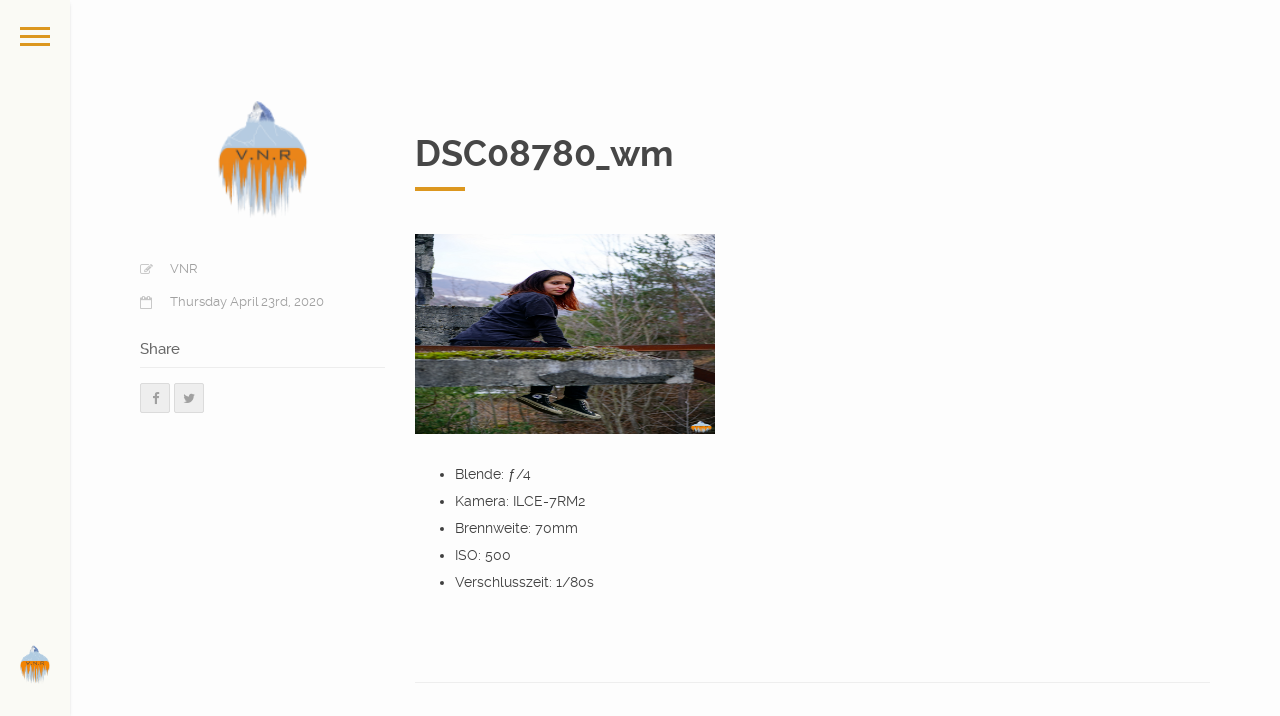

--- FILE ---
content_type: text/html; charset=UTF-8
request_url: https://vnr-photography.ch/dsc08780_wm/
body_size: 10737
content:

<!DOCTYPE html>
<html lang="en-US">

	<head>
		<meta http-equiv="Content-Type" content="text/html; charset=UTF-8" />
		<meta name="viewport" content="width=device-width, initial-scale=1">
		<title>DSC08780_wm | VNR PhotographyVNR Photography</title>
		
		<link rel="pingback" href="https://vnr-photography.ch/xmlrpc.php" />
		
	    <meta name='robots' content='index, follow, max-image-preview:large, max-snippet:-1, max-video-preview:-1' />

	<!-- This site is optimized with the Yoast SEO plugin v19.11 - https://yoast.com/wordpress/plugins/seo/ -->
	<title>DSC08780_wm | VNR Photography</title>
	<link rel="canonical" href="https://vnr-photography.ch/dsc08780_wm/" />
	<meta property="og:locale" content="en_US" />
	<meta property="og:type" content="article" />
	<meta property="og:title" content="DSC08780_wm | VNR Photography" />
	<meta property="og:description" content="Blende: &#402;/4 Kamera: ILCE-7RM2 Brennweite: 70mm ISO: 500 Verschlusszeit: 1/80s" />
	<meta property="og:url" content="https://vnr-photography.ch/dsc08780_wm/" />
	<meta property="og:site_name" content="VNR Photography" />
	<meta property="article:publisher" content="https://www.facebook.com/VNRPhotography.ch" />
	<meta name="twitter:card" content="summary_large_image" />
	<meta name="twitter:image" content="https://vnr-photography.ch/wp-content/uploads/2020/04/DSC08780_wm.jpg" />
	<script type="application/ld+json" class="yoast-schema-graph">{"@context":"https://schema.org","@graph":[{"@type":"WebPage","@id":"https://vnr-photography.ch/dsc08780_wm/","url":"https://vnr-photography.ch/dsc08780_wm/","name":"DSC08780_wm | VNR Photography","isPartOf":{"@id":"https://vnr-photography.ch/#website"},"primaryImageOfPage":{"@id":"https://vnr-photography.ch/dsc08780_wm/#primaryimage"},"image":{"@id":"https://vnr-photography.ch/dsc08780_wm/#primaryimage"},"thumbnailUrl":"https://vnr-photography.ch/wp-content/uploads/2020/04/DSC08780_wm.jpg","datePublished":"2020-04-23T21:27:20+00:00","dateModified":"2020-04-23T21:27:20+00:00","breadcrumb":{"@id":"https://vnr-photography.ch/dsc08780_wm/#breadcrumb"},"inLanguage":"en-US","potentialAction":[{"@type":"ReadAction","target":["https://vnr-photography.ch/dsc08780_wm/"]}]},{"@type":"ImageObject","inLanguage":"en-US","@id":"https://vnr-photography.ch/dsc08780_wm/#primaryimage","url":"https://vnr-photography.ch/wp-content/uploads/2020/04/DSC08780_wm.jpg","contentUrl":"https://vnr-photography.ch/wp-content/uploads/2020/04/DSC08780_wm.jpg","width":7952,"height":5304},{"@type":"BreadcrumbList","@id":"https://vnr-photography.ch/dsc08780_wm/#breadcrumb","itemListElement":[{"@type":"ListItem","position":1,"name":"Home","item":"https://vnr-photography.ch/"},{"@type":"ListItem","position":2,"name":"DSC08780_wm"}]},{"@type":"WebSite","@id":"https://vnr-photography.ch/#website","url":"https://vnr-photography.ch/","name":"VNR Photography","description":"Photogaphy is Freedom","potentialAction":[{"@type":"SearchAction","target":{"@type":"EntryPoint","urlTemplate":"https://vnr-photography.ch/?s={search_term_string}"},"query-input":"required name=search_term_string"}],"inLanguage":"en-US"}]}</script>
	<!-- / Yoast SEO plugin. -->


<link rel='dns-prefetch' href='//secure.gravatar.com' />
<link rel='dns-prefetch' href='//www.google.com' />
<link rel='dns-prefetch' href='//v0.wordpress.com' />
<link rel="alternate" type="application/rss+xml" title="VNR Photography &raquo; Feed" href="https://vnr-photography.ch/feed/" />
<link rel="alternate" type="application/rss+xml" title="VNR Photography &raquo; Comments Feed" href="https://vnr-photography.ch/comments/feed/" />
<link rel="alternate" type="application/rss+xml" title="VNR Photography &raquo; DSC08780_wm Comments Feed" href="https://vnr-photography.ch/feed/?attachment_id=2264" />
		<!-- This site uses the Google Analytics by MonsterInsights plugin v9.0.1 - Using Analytics tracking - https://www.monsterinsights.com/ -->
		<!-- Note: MonsterInsights is not currently configured on this site. The site owner needs to authenticate with Google Analytics in the MonsterInsights settings panel. -->
					<!-- No tracking code set -->
				<!-- / Google Analytics by MonsterInsights -->
		<script type="text/javascript">
window._wpemojiSettings = {"baseUrl":"https:\/\/s.w.org\/images\/core\/emoji\/14.0.0\/72x72\/","ext":".png","svgUrl":"https:\/\/s.w.org\/images\/core\/emoji\/14.0.0\/svg\/","svgExt":".svg","source":{"concatemoji":"https:\/\/vnr-photography.ch\/wp-includes\/js\/wp-emoji-release.min.js?ver=6.1"}};
/*! This file is auto-generated */
!function(e,a,t){var n,r,o,i=a.createElement("canvas"),p=i.getContext&&i.getContext("2d");function s(e,t){var a=String.fromCharCode,e=(p.clearRect(0,0,i.width,i.height),p.fillText(a.apply(this,e),0,0),i.toDataURL());return p.clearRect(0,0,i.width,i.height),p.fillText(a.apply(this,t),0,0),e===i.toDataURL()}function c(e){var t=a.createElement("script");t.src=e,t.defer=t.type="text/javascript",a.getElementsByTagName("head")[0].appendChild(t)}for(o=Array("flag","emoji"),t.supports={everything:!0,everythingExceptFlag:!0},r=0;r<o.length;r++)t.supports[o[r]]=function(e){if(p&&p.fillText)switch(p.textBaseline="top",p.font="600 32px Arial",e){case"flag":return s([127987,65039,8205,9895,65039],[127987,65039,8203,9895,65039])?!1:!s([55356,56826,55356,56819],[55356,56826,8203,55356,56819])&&!s([55356,57332,56128,56423,56128,56418,56128,56421,56128,56430,56128,56423,56128,56447],[55356,57332,8203,56128,56423,8203,56128,56418,8203,56128,56421,8203,56128,56430,8203,56128,56423,8203,56128,56447]);case"emoji":return!s([129777,127995,8205,129778,127999],[129777,127995,8203,129778,127999])}return!1}(o[r]),t.supports.everything=t.supports.everything&&t.supports[o[r]],"flag"!==o[r]&&(t.supports.everythingExceptFlag=t.supports.everythingExceptFlag&&t.supports[o[r]]);t.supports.everythingExceptFlag=t.supports.everythingExceptFlag&&!t.supports.flag,t.DOMReady=!1,t.readyCallback=function(){t.DOMReady=!0},t.supports.everything||(n=function(){t.readyCallback()},a.addEventListener?(a.addEventListener("DOMContentLoaded",n,!1),e.addEventListener("load",n,!1)):(e.attachEvent("onload",n),a.attachEvent("onreadystatechange",function(){"complete"===a.readyState&&t.readyCallback()})),(e=t.source||{}).concatemoji?c(e.concatemoji):e.wpemoji&&e.twemoji&&(c(e.twemoji),c(e.wpemoji)))}(window,document,window._wpemojiSettings);
</script>
<style type="text/css">
img.wp-smiley,
img.emoji {
	display: inline !important;
	border: none !important;
	box-shadow: none !important;
	height: 1em !important;
	width: 1em !important;
	margin: 0 0.07em !important;
	vertical-align: -0.1em !important;
	background: none !important;
	padding: 0 !important;
}
</style>
	<link rel='stylesheet' id='wp-block-library-css' href='https://vnr-photography.ch/wp-includes/css/dist/block-library/style.min.css?ver=6.1' type='text/css' media='all' />
<style id='wp-block-library-inline-css' type='text/css'>
.has-text-align-justify{text-align:justify;}
</style>
<link rel='stylesheet' id='mediaelement-css' href='https://vnr-photography.ch/wp-includes/js/mediaelement/mediaelementplayer-legacy.min.css?ver=4.2.17' type='text/css' media='all' />
<link rel='stylesheet' id='wp-mediaelement-css' href='https://vnr-photography.ch/wp-includes/js/mediaelement/wp-mediaelement.min.css?ver=6.1' type='text/css' media='all' />
<link rel='stylesheet' id='classic-theme-styles-css' href='https://vnr-photography.ch/wp-includes/css/classic-themes.min.css?ver=1' type='text/css' media='all' />
<style id='global-styles-inline-css' type='text/css'>
body{--wp--preset--color--black: #000000;--wp--preset--color--cyan-bluish-gray: #abb8c3;--wp--preset--color--white: #ffffff;--wp--preset--color--pale-pink: #f78da7;--wp--preset--color--vivid-red: #cf2e2e;--wp--preset--color--luminous-vivid-orange: #ff6900;--wp--preset--color--luminous-vivid-amber: #fcb900;--wp--preset--color--light-green-cyan: #7bdcb5;--wp--preset--color--vivid-green-cyan: #00d084;--wp--preset--color--pale-cyan-blue: #8ed1fc;--wp--preset--color--vivid-cyan-blue: #0693e3;--wp--preset--color--vivid-purple: #9b51e0;--wp--preset--gradient--vivid-cyan-blue-to-vivid-purple: linear-gradient(135deg,rgba(6,147,227,1) 0%,rgb(155,81,224) 100%);--wp--preset--gradient--light-green-cyan-to-vivid-green-cyan: linear-gradient(135deg,rgb(122,220,180) 0%,rgb(0,208,130) 100%);--wp--preset--gradient--luminous-vivid-amber-to-luminous-vivid-orange: linear-gradient(135deg,rgba(252,185,0,1) 0%,rgba(255,105,0,1) 100%);--wp--preset--gradient--luminous-vivid-orange-to-vivid-red: linear-gradient(135deg,rgba(255,105,0,1) 0%,rgb(207,46,46) 100%);--wp--preset--gradient--very-light-gray-to-cyan-bluish-gray: linear-gradient(135deg,rgb(238,238,238) 0%,rgb(169,184,195) 100%);--wp--preset--gradient--cool-to-warm-spectrum: linear-gradient(135deg,rgb(74,234,220) 0%,rgb(151,120,209) 20%,rgb(207,42,186) 40%,rgb(238,44,130) 60%,rgb(251,105,98) 80%,rgb(254,248,76) 100%);--wp--preset--gradient--blush-light-purple: linear-gradient(135deg,rgb(255,206,236) 0%,rgb(152,150,240) 100%);--wp--preset--gradient--blush-bordeaux: linear-gradient(135deg,rgb(254,205,165) 0%,rgb(254,45,45) 50%,rgb(107,0,62) 100%);--wp--preset--gradient--luminous-dusk: linear-gradient(135deg,rgb(255,203,112) 0%,rgb(199,81,192) 50%,rgb(65,88,208) 100%);--wp--preset--gradient--pale-ocean: linear-gradient(135deg,rgb(255,245,203) 0%,rgb(182,227,212) 50%,rgb(51,167,181) 100%);--wp--preset--gradient--electric-grass: linear-gradient(135deg,rgb(202,248,128) 0%,rgb(113,206,126) 100%);--wp--preset--gradient--midnight: linear-gradient(135deg,rgb(2,3,129) 0%,rgb(40,116,252) 100%);--wp--preset--duotone--dark-grayscale: url('#wp-duotone-dark-grayscale');--wp--preset--duotone--grayscale: url('#wp-duotone-grayscale');--wp--preset--duotone--purple-yellow: url('#wp-duotone-purple-yellow');--wp--preset--duotone--blue-red: url('#wp-duotone-blue-red');--wp--preset--duotone--midnight: url('#wp-duotone-midnight');--wp--preset--duotone--magenta-yellow: url('#wp-duotone-magenta-yellow');--wp--preset--duotone--purple-green: url('#wp-duotone-purple-green');--wp--preset--duotone--blue-orange: url('#wp-duotone-blue-orange');--wp--preset--font-size--small: 13px;--wp--preset--font-size--medium: 20px;--wp--preset--font-size--large: 36px;--wp--preset--font-size--x-large: 42px;}.has-black-color{color: var(--wp--preset--color--black) !important;}.has-cyan-bluish-gray-color{color: var(--wp--preset--color--cyan-bluish-gray) !important;}.has-white-color{color: var(--wp--preset--color--white) !important;}.has-pale-pink-color{color: var(--wp--preset--color--pale-pink) !important;}.has-vivid-red-color{color: var(--wp--preset--color--vivid-red) !important;}.has-luminous-vivid-orange-color{color: var(--wp--preset--color--luminous-vivid-orange) !important;}.has-luminous-vivid-amber-color{color: var(--wp--preset--color--luminous-vivid-amber) !important;}.has-light-green-cyan-color{color: var(--wp--preset--color--light-green-cyan) !important;}.has-vivid-green-cyan-color{color: var(--wp--preset--color--vivid-green-cyan) !important;}.has-pale-cyan-blue-color{color: var(--wp--preset--color--pale-cyan-blue) !important;}.has-vivid-cyan-blue-color{color: var(--wp--preset--color--vivid-cyan-blue) !important;}.has-vivid-purple-color{color: var(--wp--preset--color--vivid-purple) !important;}.has-black-background-color{background-color: var(--wp--preset--color--black) !important;}.has-cyan-bluish-gray-background-color{background-color: var(--wp--preset--color--cyan-bluish-gray) !important;}.has-white-background-color{background-color: var(--wp--preset--color--white) !important;}.has-pale-pink-background-color{background-color: var(--wp--preset--color--pale-pink) !important;}.has-vivid-red-background-color{background-color: var(--wp--preset--color--vivid-red) !important;}.has-luminous-vivid-orange-background-color{background-color: var(--wp--preset--color--luminous-vivid-orange) !important;}.has-luminous-vivid-amber-background-color{background-color: var(--wp--preset--color--luminous-vivid-amber) !important;}.has-light-green-cyan-background-color{background-color: var(--wp--preset--color--light-green-cyan) !important;}.has-vivid-green-cyan-background-color{background-color: var(--wp--preset--color--vivid-green-cyan) !important;}.has-pale-cyan-blue-background-color{background-color: var(--wp--preset--color--pale-cyan-blue) !important;}.has-vivid-cyan-blue-background-color{background-color: var(--wp--preset--color--vivid-cyan-blue) !important;}.has-vivid-purple-background-color{background-color: var(--wp--preset--color--vivid-purple) !important;}.has-black-border-color{border-color: var(--wp--preset--color--black) !important;}.has-cyan-bluish-gray-border-color{border-color: var(--wp--preset--color--cyan-bluish-gray) !important;}.has-white-border-color{border-color: var(--wp--preset--color--white) !important;}.has-pale-pink-border-color{border-color: var(--wp--preset--color--pale-pink) !important;}.has-vivid-red-border-color{border-color: var(--wp--preset--color--vivid-red) !important;}.has-luminous-vivid-orange-border-color{border-color: var(--wp--preset--color--luminous-vivid-orange) !important;}.has-luminous-vivid-amber-border-color{border-color: var(--wp--preset--color--luminous-vivid-amber) !important;}.has-light-green-cyan-border-color{border-color: var(--wp--preset--color--light-green-cyan) !important;}.has-vivid-green-cyan-border-color{border-color: var(--wp--preset--color--vivid-green-cyan) !important;}.has-pale-cyan-blue-border-color{border-color: var(--wp--preset--color--pale-cyan-blue) !important;}.has-vivid-cyan-blue-border-color{border-color: var(--wp--preset--color--vivid-cyan-blue) !important;}.has-vivid-purple-border-color{border-color: var(--wp--preset--color--vivid-purple) !important;}.has-vivid-cyan-blue-to-vivid-purple-gradient-background{background: var(--wp--preset--gradient--vivid-cyan-blue-to-vivid-purple) !important;}.has-light-green-cyan-to-vivid-green-cyan-gradient-background{background: var(--wp--preset--gradient--light-green-cyan-to-vivid-green-cyan) !important;}.has-luminous-vivid-amber-to-luminous-vivid-orange-gradient-background{background: var(--wp--preset--gradient--luminous-vivid-amber-to-luminous-vivid-orange) !important;}.has-luminous-vivid-orange-to-vivid-red-gradient-background{background: var(--wp--preset--gradient--luminous-vivid-orange-to-vivid-red) !important;}.has-very-light-gray-to-cyan-bluish-gray-gradient-background{background: var(--wp--preset--gradient--very-light-gray-to-cyan-bluish-gray) !important;}.has-cool-to-warm-spectrum-gradient-background{background: var(--wp--preset--gradient--cool-to-warm-spectrum) !important;}.has-blush-light-purple-gradient-background{background: var(--wp--preset--gradient--blush-light-purple) !important;}.has-blush-bordeaux-gradient-background{background: var(--wp--preset--gradient--blush-bordeaux) !important;}.has-luminous-dusk-gradient-background{background: var(--wp--preset--gradient--luminous-dusk) !important;}.has-pale-ocean-gradient-background{background: var(--wp--preset--gradient--pale-ocean) !important;}.has-electric-grass-gradient-background{background: var(--wp--preset--gradient--electric-grass) !important;}.has-midnight-gradient-background{background: var(--wp--preset--gradient--midnight) !important;}.has-small-font-size{font-size: var(--wp--preset--font-size--small) !important;}.has-medium-font-size{font-size: var(--wp--preset--font-size--medium) !important;}.has-large-font-size{font-size: var(--wp--preset--font-size--large) !important;}.has-x-large-font-size{font-size: var(--wp--preset--font-size--x-large) !important;}
.wp-block-navigation a:where(:not(.wp-element-button)){color: inherit;}
:where(.wp-block-columns.is-layout-flex){gap: 2em;}
.wp-block-pullquote{font-size: 1.5em;line-height: 1.6;}
</style>
<link rel='stylesheet' id='contact-form-7-css' href='https://vnr-photography.ch/wp-content/plugins/contact-form-7/includes/css/styles.css?ver=5.6.4' type='text/css' media='all' />
<link rel='stylesheet' id='prefix-style-css' href='https://vnr-photography.ch/wp-content/plugins/private-notes/style.css?ver=6.1' type='text/css' media='all' />
<link rel='stylesheet' id='ppress-frontend-css' href='https://vnr-photography.ch/wp-content/plugins/wp-user-avatar/assets/css/frontend.min.css?ver=4.15.12' type='text/css' media='all' />
<link rel='stylesheet' id='ppress-flatpickr-css' href='https://vnr-photography.ch/wp-content/plugins/wp-user-avatar/assets/flatpickr/flatpickr.min.css?ver=4.15.12' type='text/css' media='all' />
<link rel='stylesheet' id='ppress-select2-css' href='https://vnr-photography.ch/wp-content/plugins/wp-user-avatar/assets/select2/select2.min.css?ver=6.1' type='text/css' media='all' />
<link rel='stylesheet' id='bootstrap-style-css' href='https://vnr-photography.ch/wp-content/themes/toranj/assets/css/vendors/bootstrap.css?ver=1.2.1' type='text/css' media='all' />
<link rel='stylesheet' id='font-awesome-css' href='https://vnr-photography.ch/wp-content/themes/toranj/assets/css/vendors/font-awesome.css?ver=1.2.1' type='text/css' media='all' />
<link rel='stylesheet' id='magnific-css' href='https://vnr-photography.ch/wp-content/themes/toranj/assets/css/vendors/magnific-popup.css?ver=1.2.1' type='text/css' media='all' />
<link rel='stylesheet' id='media-element-css' href='https://vnr-photography.ch/wp-content/themes/toranj/assets/css/vendors/mediaelementplayer.css?ver=1.2.1' type='text/css' media='all' />
<link rel='stylesheet' id='rslider-css' href='https://vnr-photography.ch/wp-content/themes/toranj/assets/css/vendors/responsiveslides.css?ver=1.2.1' type='text/css' media='all' />
<link rel='stylesheet' id='classycompare-css' href='https://vnr-photography.ch/wp-content/themes/toranj/assets/css/vendors/jquery.classycompare.css?ver=1.2.1' type='text/css' media='all' />
<link rel='stylesheet' id='theme-style-css' href='https://vnr-photography.ch/wp-content/themes/toranj/assets/css/style.css?ver=1.2.1' type='text/css' media='all' />
<link rel='stylesheet' id='theme-shop-css' href='https://vnr-photography.ch/wp-content/themes/toranj/assets/css/toranj-woocommerce.css?ver=1.2.1' type='text/css' media='all' />
<link rel='stylesheet' id='js_composer_custom_css-css' href='https://vnr-photography.ch/wp-content/uploads/js_composer/custom.css?ver=4.3.4' type='text/css' media='screen' />
<link rel='stylesheet' id='jetpack_css-css' href='https://vnr-photography.ch/wp-content/plugins/jetpack/css/jetpack.css?ver=11.6' type='text/css' media='all' />
<script type='text/javascript' src='https://vnr-photography.ch/wp-includes/js/jquery/jquery.min.js?ver=3.6.1' id='jquery-core-js'></script>
<script type='text/javascript' src='https://vnr-photography.ch/wp-includes/js/jquery/jquery-migrate.min.js?ver=3.3.2' id='jquery-migrate-js'></script>
<script type='text/javascript' src='https://vnr-photography.ch/wp-content/plugins/wp-user-avatar/assets/flatpickr/flatpickr.min.js?ver=4.15.12' id='ppress-flatpickr-js'></script>
<script type='text/javascript' src='https://vnr-photography.ch/wp-content/plugins/wp-user-avatar/assets/select2/select2.min.js?ver=4.15.12' id='ppress-select2-js'></script>
<script type='text/javascript' src='https://vnr-photography.ch/wp-content/plugins/wp-retina-2x/app/picturefill.min.js?ver=1724656875' id='wr2x-picturefill-js-js'></script>
<link rel="https://api.w.org/" href="https://vnr-photography.ch/wp-json/" /><link rel="alternate" type="application/json" href="https://vnr-photography.ch/wp-json/wp/v2/media/2264" /><link rel="EditURI" type="application/rsd+xml" title="RSD" href="https://vnr-photography.ch/xmlrpc.php?rsd" />
<link rel="wlwmanifest" type="application/wlwmanifest+xml" href="https://vnr-photography.ch/wp-includes/wlwmanifest.xml" />
<meta name="generator" content="WordPress 6.1" />
<link rel='shortlink' href='https://wp.me/a70XLN-Aw' />
<link rel="alternate" type="application/json+oembed" href="https://vnr-photography.ch/wp-json/oembed/1.0/embed?url=https%3A%2F%2Fvnr-photography.ch%2Fdsc08780_wm%2F" />
<link rel="alternate" type="text/xml+oembed" href="https://vnr-photography.ch/wp-json/oembed/1.0/embed?url=https%3A%2F%2Fvnr-photography.ch%2Fdsc08780_wm%2F&#038;format=xml" />
<link type="text/css" rel="stylesheet" href="https://vnr-photography.ch/wp-content/plugins/wp-activity/wp-activity.css" /><style type="text/css">
.qtranxs_flag_en {background-image: url(https://vnr-photography.ch/wp-content/plugins/qtranslate-x/flags/gb.png); background-repeat: no-repeat;}
</style>
<link hreflang="en" href="https://vnr-photography.ch/en/dsc08780_wm/" rel="alternate" />
<link hreflang="x-default" href="https://vnr-photography.ch/dsc08780_wm/" rel="alternate" />
<meta name="generator" content="qTranslate-X 3.4.6.8" />
	<style>img#wpstats{display:none}</style>
		<style>
			body{font-size:14px;}
		</style><script>window.owlabrtl =  false;</script><script>window.owlabUseAjax =  true;</script><script>window.owlabAccentColor = '#dc971f';</script><style type="text/css" id="toranj-custom-styles"> ::selection{ background-color:#dc971f; } ::-moz-selection{ background-color:#dc971f; } .btn-toranj, .back-to-top:hover, .back-to-top:focus, #back-to-top:hover, #back-to-top:focus, .lined:after, .bordered:after, #navigation li.current-menu-item a:before, #navigation li.current-menu-parent >a:before, #navigation .nav-prev>a:before, #portfolio-nav li a:hover i, #portfolio-nav li a:focus i, .grid-filters:after, .tj-hover-3 .tj-overlay .title:after, #ascrail2000-hr> div, #blog-more:hover, #blog-more:focus, .section-title:after, .team-item .team-content .subtitle:after, .team-socials li a:hover i,.team-socials li a:focus i, .skill-item .bar, .ib-center .ib-icon, .cap-lg .cap-des:after, .ms-staff-carousel .ms-staff-info h4:after, .ms-skin-toranj .ms-slide .ms-slide-vpbtn:hover, .ms-skin-toranj .ms-video-btn:hover, .tj-mp-action:hover i, .tj-mp-action:focus i, .tj-mp-close:hover i, .tj-mp-close:focus i, #menu-toggle,#menu-toggle:after, #menu-toggle:before, .portfolio-nav li a:hover i, .portfolio-nav li a:focus i, .bordered:after, .bordered-fine:after, .team-members .content-carousel .item .info:before, #menu-toggle, #menu-toggle:after, #menu-toggle:before, #commentform #submit, .team-members .left-side .item .info:before, .widget .widgettitle:after, .tj-hover-1 .tj-overlay:after, .tj-hover-5.colorbg:after, .cap-toranj .cap-title:after, .tj-ms-skin .ms-slide .ms-slide-vpbtn:hover, .tj-ms-skin .ms-video-btn:hover, .post-password-form input[type="submit"], .widget_search input[type="submit"], #navigation li.current-menu-item a:before, #navigation li.current-menu-parent >a:before, #navigation .nav-prev>a:before, .dark-template .tj-password i { background-color:#dc971f; } .btn-toranj:hover, .btn-toranj:focus, .btn-toranj:active, .btn-toranj.active, .woocommerce span.onsale, .woocommerce-page span.onsale, .shop-post-title a::after { background-color:#dc971f; } a, ul.list-iconed-circle i, ul.list-iconed-square i, #menu-icon, .page-title .title span, .tj-form label, #portfolio-nav li a, .fixed-filter .select-filter i, ul.list-items .list-label, .vertical-carousel .vcarousel-next a, .vertical-carousel .vcarousel-prev a, .vertical-carousel .vcarousel-counter, .blog-minimal-s #blog-list .post-meta, .blog-minimal #blog-list .post-meta, #blog-more, #post-body #post-side a:hover, #post-body #post-side a:focus, .colored, .team-socials li a, .vertical-services li i, .accordion .item.active .head a, .accordion .item .head a:hover, .accordion .item .head a:focus, .tabs .tabs-head li.active a, .tabs .tabs-head li:hover a, .tabs .tabs-head li:focus a, .owl-caption a:hover i, .owl-caption a:focus i, .ms-skin-toranj .ms-nav-next, .ms-skin-toranj .ms-nav-prev, .ms-skin-toranj .tj-ms-counter, .tj-ms-gallery .ms-thumb-list, .ms-skin-toranj .ms-slide .ms-slide-vpbtn, .ms-skin-toranj .ms-video-btn, .ms-skin-toranj .ms-slide .ms-slide-vpbtn:after, .ms-skin-toranj .ms-video-btn:after, .ms-skin-toranj .tj-controlls-vmode .tj-ms-counter, .grid-filters-wrapper .select-filter i, .btn-toranj.alt, .icon-box .ib-icon, .wpb_content_element .wpb_tabs_nav li.ui-tabs-active a, .tj-ms-skin .ms-nav-next, .tj-ms-skin .ms-nav-prev, .tj-ms-skin .tj-controlls-vmode .tj-ms-counter, .tj-ms-skin .ms-slide .ms-slide-vpbtn, .tj-ms-skin .ms-video-btn, .cart-contents, .woocommerce .star-rating, .woocommerce-page .star-rating, .woocommerce .star-rating, .woocommerce-page .star-rating, .woocommerce .star-rating::before, .woocommerce-page .star-rating::before, .blog-grid .sticky-span, .tj-playbtn, .tj-ms-skin .tj-ms-counter, .tj-ms-skin .ms-slide .ms-slide-vpbtn:after, .tj-ms-skin .ms-video-btn:after, #inner-bar { color:#dc971f; } .ib-center .ib-icon{ color:#fff; } a:hover,a:focus, .page-side .title .second-part, .blog-list .post-header a:hover, .blog-list .post-header a:focus, .blog-list .post-meta span a:hover, .blog-list .post-meta span a:focus, .widget-recent-posts .date, .portfolio-nav li a, .contact-detail h5{ color:#dc971f; } .btn-toranj.alt, .btn-toranj, .back-to-top, #back-to-top, ul.list-iconed-circle i, ul.list-iconed-square i, #portfolio-nav li a i, #blog-more, .team-socials li a i, .vertical-services li, .vertical-services li i, .icon-box .ib-icon, .cap-compact, .cap-compact.cap-reverse, .ms-skin-toranj .ms-slide .ms-slide-vpbtn, .ms-skin-toranj .ms-video-btn, .tj-mp-action i, .portfolio-nav li a i, .btn-toranj:hover, .btn-toranj:focus, .btn-toranj:active, .btn-toranj.active, .tj-ms-skin .ms-slide .ms-slide-vpbtn, .tj-ms-skin .ms-video-btn, blockquote, #commentform #submit, .post-password-form input[type="submit"], .widget_search input[type="submit"] { border-color:#dc971f; } .btn-toranj.alt:hover{ color:#fff; } .regular-page{ background-color:#fdfdfd; } #main-content.dark-template{ background-color:#232323; } .page-side{ background-color:#232323; } .page-main{ background-color:#232323; } #side-bar{ background-color:#fafaf5; } #inner-bar{ background-color:#fafaf5; } } </style><script>
  (function(i,s,o,g,r,a,m){i['GoogleAnalyticsObject']=r;i[r]=i[r]||function(){
  (i[r].q=i[r].q||[]).push(arguments)},i[r].l=1*new Date();a=s.createElement(o),
  m=s.getElementsByTagName(o)[0];a.async=1;a.src=g;m.parentNode.insertBefore(a,m)
  })(window,document,'script','https://www.google-analytics.com/analytics.js','ga');

  ga('create', 'UA-76861546-1', 'auto');
  ga('send', 'pageview');

</script>

<!-- Piwik -->
<script type="text/javascript">
  var _paq = _paq || [];
  _paq.push(["setDomains", ["*.vnr-photography.ch","*.www.vnr-photography.ch","*.vnr-photography.ch","*.www.vnr-photography.ch"]]);
  _paq.push(['trackPageView']);
  _paq.push(['enableLinkTracking']);
  (function() {
    var u="//piwik.vnr-photography.ch/";
    _paq.push(['setTrackerUrl', u+'piwik.php']);
    _paq.push(['setSiteId', 10]);
    var d=document, g=d.createElement('script'), s=d.getElementsByTagName('script')[0];
    g.type='text/javascript'; g.async=true; g.defer=true; g.src=u+'piwik.js'; s.parentNode.insertBefore(g,s);
  })();
</script>
<noscript><p><img src="//piwik.vnr-photography.ch/piwik.php?idsite=10" style="border:0;" alt="" /></p></noscript>
<!-- End Piwik Code -->
<link rel="icon" type="image/png" href="https://vnr-photography.ch/wp-content/uploads/2014/11/V.N.R-Logo-2.0-500x500.png"><style type="text/css">.recentcomments a{display:inline !important;padding:0 !important;margin:0 !important;}</style><meta name="generator" content="Powered by Visual Composer - drag and drop page builder for WordPress."/>
<!--[if IE 8]><link rel="stylesheet" type="text/css" href="https://vnr-photography.ch/wp-content/plugins/js_composer/assets/css/vc-ie8.css" media="screen"><![endif]--><link rel="icon" href="https://vnr-photography.ch/wp-content/uploads/2014/11/V.N.R-Logo-2.0-500x500-100x100.png" sizes="32x32" />
<link rel="icon" href="https://vnr-photography.ch/wp-content/uploads/2014/11/V.N.R-Logo-2.0-500x500-300x300.png" sizes="192x192" />
<link rel="apple-touch-icon" href="https://vnr-photography.ch/wp-content/uploads/2014/11/V.N.R-Logo-2.0-500x500-300x300.png" />
<meta name="msapplication-TileImage" content="https://vnr-photography.ch/wp-content/uploads/2014/11/V.N.R-Logo-2.0-500x500-300x300.png" />
	</head>

	<body data-rsssl=1  class="attachment attachment-template-default single single-attachment postid-2264 attachmentid-2264 attachment-jpeg wpb-js-composer js-comp-ver-4.3.4 vc_responsive">

    	<a href="#" id="menu-toggle-wrapper">
			<div id="menu-toggle"></div>	
		</a>
		
		<!-- inner bar wrapper -->
    	<a href="#" id="inner-bar">
    					
			<div class="logo-alt">
				<img src="https://vnr-photography.ch/wp-content/uploads/2014/11/V.N.R-Logo-2.0-500x500.png" alt="logo-mini">
			</div><!-- /Small logo -->

					</a>
		<!-- /inner bar wrapper -->

		
    	<!-- Sidebar -->	
		<div id="side-bar">
			<div class="inner-wrapper">	
				<div id="side-inner">

					<!-- Logo -->	
					<div id="logo-wrapper">
						<a href="https://vnr-photography.ch"><img src="https://vnr-photography.ch/wp-content/uploads/2020/11/V.N.R-Logo-2.0-900x900-1.png" alt="logo"></a>
					</div>
					<!-- /Logo -->	

					<div id="side-contents">

						
						<ul id = "navigation" class = ""><li id="menu-item-1594" class="menu-item menu-item-type-post_type menu-item-object-page menu-item-home menu-item-1594"><a href="https://vnr-photography.ch/">Home</a></li>
<li id="menu-item-1589" class="menu-item menu-item-type-custom menu-item-object-custom menu-item-1589"><a href="/gallery/">Gallery</a></li>
<li id="menu-item-1593" class="menu-item menu-item-type-custom menu-item-object-custom menu-item-1593"><a href="/albums/">Albums</a></li>
<li id="menu-item-1680" class="menu-item menu-item-type-post_type menu-item-object-page menu-item-1680"><a href="https://vnr-photography.ch/contact/">Contact</a></li>
</ul>	

					</div>	

					<!-- Sidebar footer -->	
					<div id="side-footer">
											<div id="mla-text-widget-2" class="mla_text_widget">			<a href="/licensing/"> Licensing </a>		</div>					
						<!-- Social icons -->	
						<ul class="social-icons">
							<li><a href="https://www.facebook.com/VNRPhotography.ch" target="_blank"><i class="fa fa-facebook"></i></a></li><li><a href="https://www.instagram.com/vn_roberto/" target="_blank"><i class="fa fa-instagram"></i></a></li>						</ul>
						<!-- /Social icons -->	
						<div id="copyright">
							<p>© 2022 VNR Photography</p>						</div>
					</div>
					<!-- /Sidebar footer -->	

				</div>
			</div>
		</div>
		<!-- /Sidebar -->

		
				<!-- Page main wrapper -->
<div id="main-content">
	<div class="page-wrapper">
		<div id="blog-single">

			
			
						
			<div class="container">

				<!-- Post body -->
				<div id="post-body">
					<div class="row">

						<!-- Post sidebar -->
						<div id="post-side" class="col-md-3">

							<!-- Post meta -->
							<div class="post-meta">
								<div class="post-author-image"><img data-del="avatar" src='https://vnr-photography.ch/wp-content/uploads/2014/11/V.N.R-Logo-2.0-500x500-100x100.png' class='avatar pp-user-avatar avatar-100 photo ' height='100' width='100'/></div><div class="post-meta-inner"><div class="post-author-name"><i class="fa fa-pencil-square-o list-icon"></i><a href="https://vnr-photography.ch/author/vnr/">VNR</a></div><div class="post-date"><i class="fa fa-calendar-o list-icon"></i>Thursday April 23rd, 2020</div></div>							</div>
							<!-- /Post meta -->

									<!-- Post Social sharing -->
		<div id="post-share" class="box-social">
			<h4 class="u-heading">Share</h4>
			<ul>
						
                
                	<li><a href="https://www.facebook.com/sharer/sharer.php?u=https://vnr-photography.ch/dsc08780_wm/&amp;t=DSC08780_wm" target="_blank" target="_blank"><i class="fa fa-facebook"></i></a></li>

            	            			
                
                	<li><a href="https://twitter.com/intent/tweet?original_referer=https://vnr-photography.ch&amp;text=DSC08780_wm&amp;url=https://vnr-photography.ch/dsc08780_wm/" target="_blank"><i class="fa fa-twitter"></i></a></li>

                                        </ul>
		</div>
		<!-- /Post Social sharing -->
		
						</div>
						<!-- /Post sidebar -->

						<!-- Post main area -->
						<div class="col-md-9">
							<div class="post mb-xlarge">
																<h1 class="lined">DSC08780_wm</h1>
																<!-- Post Content -->
								<div id="post-content">
									<p class="attachment"><a href='https://vnr-photography.ch/wp-content/uploads/2020/04/DSC08780_wm.jpg'><img width="300" height="200" src="https://vnr-photography.ch/wp-content/uploads/2020/04/DSC08780_wm.jpg" class="attachment-medium size-medium" alt="" decoding="async" loading="lazy" data-attachment-id="2264" data-permalink="https://vnr-photography.ch/dsc08780_wm/" data-orig-file="https://vnr-photography.ch/wp-content/uploads/2020/04/DSC08780_wm.jpg" data-orig-size="7952,5304" data-comments-opened="1" data-image-meta="{&quot;aperture&quot;:&quot;4&quot;,&quot;credit&quot;:&quot;VNR Photography&quot;,&quot;camera&quot;:&quot;ILCE-7RM2&quot;,&quot;caption&quot;:&quot;&quot;,&quot;created_timestamp&quot;:&quot;1580061322&quot;,&quot;copyright&quot;:&quot;Roberto Villa Neuwirth&quot;,&quot;focal_length&quot;:&quot;70&quot;,&quot;iso&quot;:&quot;500&quot;,&quot;shutter_speed&quot;:&quot;0.0125&quot;,&quot;title&quot;:&quot;&quot;,&quot;orientation&quot;:&quot;8&quot;,&quot;exposure_bias&quot;:&quot;0\/1&quot;,&quot;flash&quot;:&quot;16&quot;}" data-image-title="DSC08780_wm" data-image-description="" data-image-caption="" data-medium-file="https://vnr-photography.ch/wp-content/uploads/2020/04/DSC08780_wm.jpg" data-large-file="https://vnr-photography.ch/wp-content/uploads/2020/04/DSC08780_wm.jpg" /></a></p>
<ul id="wp-image-" class="exif">
<li class="aperture">Blende: &#402;/4</li>
<li class="camera">Kamera: ILCE-7RM2</li>
<li class="focal_length">Brennweite: 70mm</li>
<li class="iso">ISO: 500</li>
<li class="shutter_speed">Verschlusszeit: 1/80s</li>
</ul>
								</div>
								<!-- /Post Content -->


																<!-- author bio -->
                                <div class="author-bio">
                                            
                                        <!-- avatar -->
                                        <div class="avatar">
                                            <img data-del="avatar" src='https://vnr-photography.ch/wp-content/uploads/2014/11/V.N.R-Logo-2.0-500x500-100x100.png' class='avatar pp-user-avatar avatar-80 photo ' height='80' width='80'/>                                        </div>
                                        <!-- end avatar --> 

                                        <div class="author-bio-content">
                                                        
                                            <h4>
                                            	<a href="https://vnr-photography.ch/author/vnr/">
                                            		VNR                                            	</a>
                                            </h4>
                                            <p>
                                                                                            </p>

                                        </div>                          
        
                                </div>
                                <!-- end author bio -->
                                

                                                                <!-- related posts -->
                                <div class="related-posts">
                                            
										<h4 class="lined">Related Posts</h4>
                                            
										<ul class='list-related-posts list-border list-hover'></ul>                                    

                                </div><!-- end related posts -->
                                
                            </div>
                            <hr />

							<!-- Post Navigation -->
																											</div>
						<!-- /Post main area -->

					</div>
				</div>
				<!-- /Post body -->

				<div class="row">
					<div class="col-md-3"></div>
					<div class="col-md-9">
						<!-- Post Comments -->
						



<div id="post-comments">
	
	
					
		 	


		<div id="comment-form">
		<h2 class="lined">Leave a Comment</h2>
				<div id="respond" class="comment-respond">
		<h3 id="reply-title" class="comment-reply-title"> <small><a rel="nofollow" id="cancel-comment-reply-link" href="/dsc08780_wm/#respond" style="display:none;">Cancel reply</a></small></h3><form action="https://vnr-photography.ch/wp-comments-post.php" method="post" id="commentform" class="comment-form"><div class="row row-inputs">
								<div class="col-md-12">
									<textarea class="form-control" id="comment" name="comment" rows="8" placeholder="Comment" aria-required="true"></textarea>
								</div>
							</div><div class="row row-inputs"><div class="col-md-4 col-sm-6"><label for="author">Name <small>(required)</small></label><input class="form-control" type="text" name="author" id="author" value="" size="22" tabindex="1" aria-required='true'/></div>
<div class="col-md-4 col-sm-6"><label for="email">Email <small>(required)</small></label><input class="form-control" type="text" name="email" id="email" value="" size="22" tabindex="1" aria-required='true'/></div>
<div class="col-md-4 col-sm-6"><label for="url">Website</label><input class="form-control" type="text" name="url" id="url" value="" size="22" tabindex="1" aria-required='true'/></div></div>
<p class="comment-form-cookies-consent"><input id="wp-comment-cookies-consent" name="wp-comment-cookies-consent" type="checkbox" value="yes" /> <label for="wp-comment-cookies-consent">Save my name, email, and website in this browser for the next time I comment.</label></p>
<p class="comment-subscription-form"><input type="checkbox" name="subscribe_blog" id="subscribe_blog" value="subscribe" style="width: auto; -moz-appearance: checkbox; -webkit-appearance: checkbox;" /> <label class="subscribe-label" id="subscribe-blog-label" for="subscribe_blog">Notify me of new posts by email.</label></p><p class="form-submit"><input name="submit" type="submit" id="submit" class="submit" value="Post Comment" /> <input type='hidden' name='comment_post_ID' value='2264' id='comment_post_ID' />
<input type='hidden' name='comment_parent' id='comment_parent' value='0' />
</p><p style="display: none;"><input type="hidden" id="akismet_comment_nonce" name="akismet_comment_nonce" value="6acaf10f93" /></p><p style="display: none !important;" class="akismet-fields-container" data-prefix="ak_"><label>&#916;<textarea name="ak_hp_textarea" cols="45" rows="8" maxlength="100"></textarea></label><input type="hidden" id="ak_js_1" name="ak_js" value="43"/><script>document.getElementById( "ak_js_1" ).setAttribute( "value", ( new Date() ).getTime() );</script></p></form>	</div><!-- #respond -->
	<p class="akismet_comment_form_privacy_notice">This site uses Akismet to reduce spam. <a href="https://akismet.com/privacy/" target="_blank" rel="nofollow noopener">Learn how your comment data is processed</a>.</p>	</div>
	</div>						<!-- /Post Comments -->
					</div>
				</div>	

			</div>

			
		</div>
	</div>
</div>
<!-- /Page main wrapper -->
			
		<footer>	<div style="display:none">
			<div class="grofile-hash-map-f0907d6068241ee45f678a9cfc5522f4">
		</div>
		</div>
		<link rel='stylesheet' id='font-faces-css' href='https://vnr-photography.ch/wp-content/themes/toranj/assets/css/fonts/font-faces.css?ver=1.2.1' type='text/css' media='all' />
<script type='text/javascript' src='https://vnr-photography.ch/wp-content/plugins/contact-form-7/includes/swv/js/index.js?ver=5.6.4' id='swv-js'></script>
<script type='text/javascript' id='contact-form-7-js-extra'>
/* <![CDATA[ */
var wpcf7 = {"api":{"root":"https:\/\/vnr-photography.ch\/wp-json\/","namespace":"contact-form-7\/v1"}};
/* ]]> */
</script>
<script type='text/javascript' src='https://vnr-photography.ch/wp-content/plugins/contact-form-7/includes/js/index.js?ver=5.6.4' id='contact-form-7-js'></script>
<script type='text/javascript' id='ppress-frontend-script-js-extra'>
/* <![CDATA[ */
var pp_ajax_form = {"ajaxurl":"https:\/\/vnr-photography.ch\/wp-admin\/admin-ajax.php","confirm_delete":"Are you sure?","deleting_text":"Deleting...","deleting_error":"An error occurred. Please try again.","nonce":"938ea88835","disable_ajax_form":"false","is_checkout":"0","is_checkout_tax_enabled":"0"};
/* ]]> */
</script>
<script type='text/javascript' src='https://vnr-photography.ch/wp-content/plugins/wp-user-avatar/assets/js/frontend.min.js?ver=4.15.12' id='ppress-frontend-script-js'></script>
<script type='text/javascript' src='https://secure.gravatar.com/js/gprofiles.js?ver=202603' id='grofiles-cards-js'></script>
<script type='text/javascript' id='wpgroho-js-extra'>
/* <![CDATA[ */
var WPGroHo = {"my_hash":""};
/* ]]> */
</script>
<script type='text/javascript' src='https://vnr-photography.ch/wp-content/plugins/jetpack/modules/wpgroho.js?ver=11.6' id='wpgroho-js'></script>
<script type='text/javascript' src='https://vnr-photography.ch/wp-includes/js/comment-reply.min.js?ver=6.1' id='comment-reply-js'></script>
<script type='text/javascript' src='https://vnr-photography.ch/wp-content/themes/toranj/assets/js/vendors/imagesloaded.pkgd.min.js?ver=1.2.1' id='images-loaded-js'></script>
<script type='text/javascript' src='https://vnr-photography.ch/wp-content/themes/toranj/assets/js/vendors/jquery.history.js?ver=1.2.1' id='history-js-js'></script>
<script type='text/javascript' src='https://vnr-photography.ch/wp-content/themes/toranj/assets/js/vendors/TweenMax.min.js?ver=1.2.1' id='tweenmax-js'></script>
<script type='text/javascript' src='https://vnr-photography.ch/wp-content/themes/toranj/assets/js/jquery.owwwlab-DoubleCarousel.js?ver=1.2.1' id='owl-carousel-js'></script>
<script type='text/javascript' src='https://vnr-photography.ch/wp-content/themes/toranj/assets/js/jquery.owwwlab-video.js?ver=1.2.1' id='owl-videobg-js'></script>
<script type='text/javascript' src='https://vnr-photography.ch/wp-content/themes/toranj/assets/js/vendors/jquery.nicescroll.min.js?ver=1.2.1' id='nicescroll-js'></script>
<script type='text/javascript' src='https://vnr-photography.ch/wp-content/themes/toranj/assets/js/vendors/jquery.magnific-popup.js?ver=1.2.1' id='magnific-js'></script>
<script type='text/javascript' src='https://vnr-photography.ch/wp-content/themes/toranj/assets/js/vendors/mediaelement-and-player.min.js?ver=1.2.1' id='media-player-js'></script>
<script type='text/javascript' src='https://vnr-photography.ch/wp-content/themes/toranj/assets/js/vendors/jquery.inview.min.js?ver=1.2.1' id='inview-js'></script>
<script type='text/javascript' src='https://vnr-photography.ch/wp-content/themes/toranj/assets/js/vendors/smoothscroll.js?ver=1.2.1' id='smooth-scroll-js'></script>
<script type='text/javascript' src='https://vnr-photography.ch/wp-content/themes/toranj/assets/js/vendors/responsiveslides.min.js?ver=1.2.1' id='rslider-js'></script>
<script type='text/javascript' src='https://vnr-photography.ch/wp-content/themes/toranj/assets/js/vendors/jquery.classycompare.js?ver=1.2.1' id='classycompare-js'></script>
<script type='text/javascript' src='https://vnr-photography.ch/wp-content/themes/toranj/assets/js/vendors/jquery.touchSwipe.min.js?ver=1.2.1' id='touchswip-js'></script>
<script type='text/javascript' src='https://vnr-photography.ch/wp-content/themes/toranj/assets/js/vendors/jquery.dropdown.js?ver=1.2.1' id='tj-dropdown-js'></script>
<script type='text/javascript' src='https://vnr-photography.ch/wp-content/themes/toranj/assets/js/vendors/jquery.lazyload.min.js?ver=1.2.1' id='lazyload-js'></script>
<script type='text/javascript' src='https://www.google.com/recaptcha/api.js?render=6LfPKpsUAAAAABVVPWU7RvJXTGcb2Oytd9EkJCVQ&#038;ver=3.0' id='google-recaptcha-js'></script>
<script type='text/javascript' src='https://vnr-photography.ch/wp-includes/js/dist/vendor/regenerator-runtime.min.js?ver=0.13.9' id='regenerator-runtime-js'></script>
<script type='text/javascript' src='https://vnr-photography.ch/wp-includes/js/dist/vendor/wp-polyfill.min.js?ver=3.15.0' id='wp-polyfill-js'></script>
<script type='text/javascript' id='wpcf7-recaptcha-js-extra'>
/* <![CDATA[ */
var wpcf7_recaptcha = {"sitekey":"6LfPKpsUAAAAABVVPWU7RvJXTGcb2Oytd9EkJCVQ","actions":{"homepage":"homepage","contactform":"contactform"}};
/* ]]> */
</script>
<script type='text/javascript' src='https://vnr-photography.ch/wp-content/plugins/contact-form-7/modules/recaptcha/index.js?ver=5.6.4' id='wpcf7-recaptcha-js'></script>
<script type='text/javascript' src='https://vnr-photography.ch/wp-content/themes/toranj/assets/js/vendors/isotope.pkgd.min.js?ver=1.2.1' id='isotope-js'></script>
<script type='text/javascript' src='https://vnr-photography.ch/wp-content/themes/toranj/assets/js/vendors/waypoints.min.js?ver=1.2.1' id='waypoints-js'></script>
<script type='text/javascript' src='https://vnr-photography.ch/wp-content/themes/toranj/assets/js/vc/js_composer_front.js?ver=1.2.1' id='wpb_composer_front_js-js'></script>
<script type='text/javascript' src='https://vnr-photography.ch/wp-content/themes/toranj/assets/js/custom.js?ver=1.2.1' id='theme-custom-js-js'></script>
<script defer type='text/javascript' src='https://vnr-photography.ch/wp-content/plugins/akismet/_inc/akismet-frontend.js?ver=1724656860' id='akismet-frontend-js'></script>
	<script src='https://stats.wp.com/e-202603.js' defer></script>
	<script>
		_stq = window._stq || [];
		_stq.push([ 'view', {v:'ext',blog:'103664111',post:'2264',tz:'1',srv:'vnr-photography.ch',j:'1:11.6'} ]);
		_stq.push([ 'clickTrackerInit', '103664111', '2264' ]);
	</script></footer>
	<script defer src="https://static.cloudflareinsights.com/beacon.min.js/vcd15cbe7772f49c399c6a5babf22c1241717689176015" integrity="sha512-ZpsOmlRQV6y907TI0dKBHq9Md29nnaEIPlkf84rnaERnq6zvWvPUqr2ft8M1aS28oN72PdrCzSjY4U6VaAw1EQ==" data-cf-beacon='{"version":"2024.11.0","token":"562b9af1fee5468ea409135c3c31f6a4","r":1,"server_timing":{"name":{"cfCacheStatus":true,"cfEdge":true,"cfExtPri":true,"cfL4":true,"cfOrigin":true,"cfSpeedBrain":true},"location_startswith":null}}' crossorigin="anonymous"></script>
</body>
</html>

--- FILE ---
content_type: text/html; charset=utf-8
request_url: https://www.google.com/recaptcha/api2/anchor?ar=1&k=6LfPKpsUAAAAABVVPWU7RvJXTGcb2Oytd9EkJCVQ&co=aHR0cHM6Ly92bnItcGhvdG9ncmFwaHkuY2g6NDQz&hl=en&v=PoyoqOPhxBO7pBk68S4YbpHZ&size=invisible&anchor-ms=20000&execute-ms=30000&cb=ixcky18xbnzw
body_size: 48615
content:
<!DOCTYPE HTML><html dir="ltr" lang="en"><head><meta http-equiv="Content-Type" content="text/html; charset=UTF-8">
<meta http-equiv="X-UA-Compatible" content="IE=edge">
<title>reCAPTCHA</title>
<style type="text/css">
/* cyrillic-ext */
@font-face {
  font-family: 'Roboto';
  font-style: normal;
  font-weight: 400;
  font-stretch: 100%;
  src: url(//fonts.gstatic.com/s/roboto/v48/KFO7CnqEu92Fr1ME7kSn66aGLdTylUAMa3GUBHMdazTgWw.woff2) format('woff2');
  unicode-range: U+0460-052F, U+1C80-1C8A, U+20B4, U+2DE0-2DFF, U+A640-A69F, U+FE2E-FE2F;
}
/* cyrillic */
@font-face {
  font-family: 'Roboto';
  font-style: normal;
  font-weight: 400;
  font-stretch: 100%;
  src: url(//fonts.gstatic.com/s/roboto/v48/KFO7CnqEu92Fr1ME7kSn66aGLdTylUAMa3iUBHMdazTgWw.woff2) format('woff2');
  unicode-range: U+0301, U+0400-045F, U+0490-0491, U+04B0-04B1, U+2116;
}
/* greek-ext */
@font-face {
  font-family: 'Roboto';
  font-style: normal;
  font-weight: 400;
  font-stretch: 100%;
  src: url(//fonts.gstatic.com/s/roboto/v48/KFO7CnqEu92Fr1ME7kSn66aGLdTylUAMa3CUBHMdazTgWw.woff2) format('woff2');
  unicode-range: U+1F00-1FFF;
}
/* greek */
@font-face {
  font-family: 'Roboto';
  font-style: normal;
  font-weight: 400;
  font-stretch: 100%;
  src: url(//fonts.gstatic.com/s/roboto/v48/KFO7CnqEu92Fr1ME7kSn66aGLdTylUAMa3-UBHMdazTgWw.woff2) format('woff2');
  unicode-range: U+0370-0377, U+037A-037F, U+0384-038A, U+038C, U+038E-03A1, U+03A3-03FF;
}
/* math */
@font-face {
  font-family: 'Roboto';
  font-style: normal;
  font-weight: 400;
  font-stretch: 100%;
  src: url(//fonts.gstatic.com/s/roboto/v48/KFO7CnqEu92Fr1ME7kSn66aGLdTylUAMawCUBHMdazTgWw.woff2) format('woff2');
  unicode-range: U+0302-0303, U+0305, U+0307-0308, U+0310, U+0312, U+0315, U+031A, U+0326-0327, U+032C, U+032F-0330, U+0332-0333, U+0338, U+033A, U+0346, U+034D, U+0391-03A1, U+03A3-03A9, U+03B1-03C9, U+03D1, U+03D5-03D6, U+03F0-03F1, U+03F4-03F5, U+2016-2017, U+2034-2038, U+203C, U+2040, U+2043, U+2047, U+2050, U+2057, U+205F, U+2070-2071, U+2074-208E, U+2090-209C, U+20D0-20DC, U+20E1, U+20E5-20EF, U+2100-2112, U+2114-2115, U+2117-2121, U+2123-214F, U+2190, U+2192, U+2194-21AE, U+21B0-21E5, U+21F1-21F2, U+21F4-2211, U+2213-2214, U+2216-22FF, U+2308-230B, U+2310, U+2319, U+231C-2321, U+2336-237A, U+237C, U+2395, U+239B-23B7, U+23D0, U+23DC-23E1, U+2474-2475, U+25AF, U+25B3, U+25B7, U+25BD, U+25C1, U+25CA, U+25CC, U+25FB, U+266D-266F, U+27C0-27FF, U+2900-2AFF, U+2B0E-2B11, U+2B30-2B4C, U+2BFE, U+3030, U+FF5B, U+FF5D, U+1D400-1D7FF, U+1EE00-1EEFF;
}
/* symbols */
@font-face {
  font-family: 'Roboto';
  font-style: normal;
  font-weight: 400;
  font-stretch: 100%;
  src: url(//fonts.gstatic.com/s/roboto/v48/KFO7CnqEu92Fr1ME7kSn66aGLdTylUAMaxKUBHMdazTgWw.woff2) format('woff2');
  unicode-range: U+0001-000C, U+000E-001F, U+007F-009F, U+20DD-20E0, U+20E2-20E4, U+2150-218F, U+2190, U+2192, U+2194-2199, U+21AF, U+21E6-21F0, U+21F3, U+2218-2219, U+2299, U+22C4-22C6, U+2300-243F, U+2440-244A, U+2460-24FF, U+25A0-27BF, U+2800-28FF, U+2921-2922, U+2981, U+29BF, U+29EB, U+2B00-2BFF, U+4DC0-4DFF, U+FFF9-FFFB, U+10140-1018E, U+10190-1019C, U+101A0, U+101D0-101FD, U+102E0-102FB, U+10E60-10E7E, U+1D2C0-1D2D3, U+1D2E0-1D37F, U+1F000-1F0FF, U+1F100-1F1AD, U+1F1E6-1F1FF, U+1F30D-1F30F, U+1F315, U+1F31C, U+1F31E, U+1F320-1F32C, U+1F336, U+1F378, U+1F37D, U+1F382, U+1F393-1F39F, U+1F3A7-1F3A8, U+1F3AC-1F3AF, U+1F3C2, U+1F3C4-1F3C6, U+1F3CA-1F3CE, U+1F3D4-1F3E0, U+1F3ED, U+1F3F1-1F3F3, U+1F3F5-1F3F7, U+1F408, U+1F415, U+1F41F, U+1F426, U+1F43F, U+1F441-1F442, U+1F444, U+1F446-1F449, U+1F44C-1F44E, U+1F453, U+1F46A, U+1F47D, U+1F4A3, U+1F4B0, U+1F4B3, U+1F4B9, U+1F4BB, U+1F4BF, U+1F4C8-1F4CB, U+1F4D6, U+1F4DA, U+1F4DF, U+1F4E3-1F4E6, U+1F4EA-1F4ED, U+1F4F7, U+1F4F9-1F4FB, U+1F4FD-1F4FE, U+1F503, U+1F507-1F50B, U+1F50D, U+1F512-1F513, U+1F53E-1F54A, U+1F54F-1F5FA, U+1F610, U+1F650-1F67F, U+1F687, U+1F68D, U+1F691, U+1F694, U+1F698, U+1F6AD, U+1F6B2, U+1F6B9-1F6BA, U+1F6BC, U+1F6C6-1F6CF, U+1F6D3-1F6D7, U+1F6E0-1F6EA, U+1F6F0-1F6F3, U+1F6F7-1F6FC, U+1F700-1F7FF, U+1F800-1F80B, U+1F810-1F847, U+1F850-1F859, U+1F860-1F887, U+1F890-1F8AD, U+1F8B0-1F8BB, U+1F8C0-1F8C1, U+1F900-1F90B, U+1F93B, U+1F946, U+1F984, U+1F996, U+1F9E9, U+1FA00-1FA6F, U+1FA70-1FA7C, U+1FA80-1FA89, U+1FA8F-1FAC6, U+1FACE-1FADC, U+1FADF-1FAE9, U+1FAF0-1FAF8, U+1FB00-1FBFF;
}
/* vietnamese */
@font-face {
  font-family: 'Roboto';
  font-style: normal;
  font-weight: 400;
  font-stretch: 100%;
  src: url(//fonts.gstatic.com/s/roboto/v48/KFO7CnqEu92Fr1ME7kSn66aGLdTylUAMa3OUBHMdazTgWw.woff2) format('woff2');
  unicode-range: U+0102-0103, U+0110-0111, U+0128-0129, U+0168-0169, U+01A0-01A1, U+01AF-01B0, U+0300-0301, U+0303-0304, U+0308-0309, U+0323, U+0329, U+1EA0-1EF9, U+20AB;
}
/* latin-ext */
@font-face {
  font-family: 'Roboto';
  font-style: normal;
  font-weight: 400;
  font-stretch: 100%;
  src: url(//fonts.gstatic.com/s/roboto/v48/KFO7CnqEu92Fr1ME7kSn66aGLdTylUAMa3KUBHMdazTgWw.woff2) format('woff2');
  unicode-range: U+0100-02BA, U+02BD-02C5, U+02C7-02CC, U+02CE-02D7, U+02DD-02FF, U+0304, U+0308, U+0329, U+1D00-1DBF, U+1E00-1E9F, U+1EF2-1EFF, U+2020, U+20A0-20AB, U+20AD-20C0, U+2113, U+2C60-2C7F, U+A720-A7FF;
}
/* latin */
@font-face {
  font-family: 'Roboto';
  font-style: normal;
  font-weight: 400;
  font-stretch: 100%;
  src: url(//fonts.gstatic.com/s/roboto/v48/KFO7CnqEu92Fr1ME7kSn66aGLdTylUAMa3yUBHMdazQ.woff2) format('woff2');
  unicode-range: U+0000-00FF, U+0131, U+0152-0153, U+02BB-02BC, U+02C6, U+02DA, U+02DC, U+0304, U+0308, U+0329, U+2000-206F, U+20AC, U+2122, U+2191, U+2193, U+2212, U+2215, U+FEFF, U+FFFD;
}
/* cyrillic-ext */
@font-face {
  font-family: 'Roboto';
  font-style: normal;
  font-weight: 500;
  font-stretch: 100%;
  src: url(//fonts.gstatic.com/s/roboto/v48/KFO7CnqEu92Fr1ME7kSn66aGLdTylUAMa3GUBHMdazTgWw.woff2) format('woff2');
  unicode-range: U+0460-052F, U+1C80-1C8A, U+20B4, U+2DE0-2DFF, U+A640-A69F, U+FE2E-FE2F;
}
/* cyrillic */
@font-face {
  font-family: 'Roboto';
  font-style: normal;
  font-weight: 500;
  font-stretch: 100%;
  src: url(//fonts.gstatic.com/s/roboto/v48/KFO7CnqEu92Fr1ME7kSn66aGLdTylUAMa3iUBHMdazTgWw.woff2) format('woff2');
  unicode-range: U+0301, U+0400-045F, U+0490-0491, U+04B0-04B1, U+2116;
}
/* greek-ext */
@font-face {
  font-family: 'Roboto';
  font-style: normal;
  font-weight: 500;
  font-stretch: 100%;
  src: url(//fonts.gstatic.com/s/roboto/v48/KFO7CnqEu92Fr1ME7kSn66aGLdTylUAMa3CUBHMdazTgWw.woff2) format('woff2');
  unicode-range: U+1F00-1FFF;
}
/* greek */
@font-face {
  font-family: 'Roboto';
  font-style: normal;
  font-weight: 500;
  font-stretch: 100%;
  src: url(//fonts.gstatic.com/s/roboto/v48/KFO7CnqEu92Fr1ME7kSn66aGLdTylUAMa3-UBHMdazTgWw.woff2) format('woff2');
  unicode-range: U+0370-0377, U+037A-037F, U+0384-038A, U+038C, U+038E-03A1, U+03A3-03FF;
}
/* math */
@font-face {
  font-family: 'Roboto';
  font-style: normal;
  font-weight: 500;
  font-stretch: 100%;
  src: url(//fonts.gstatic.com/s/roboto/v48/KFO7CnqEu92Fr1ME7kSn66aGLdTylUAMawCUBHMdazTgWw.woff2) format('woff2');
  unicode-range: U+0302-0303, U+0305, U+0307-0308, U+0310, U+0312, U+0315, U+031A, U+0326-0327, U+032C, U+032F-0330, U+0332-0333, U+0338, U+033A, U+0346, U+034D, U+0391-03A1, U+03A3-03A9, U+03B1-03C9, U+03D1, U+03D5-03D6, U+03F0-03F1, U+03F4-03F5, U+2016-2017, U+2034-2038, U+203C, U+2040, U+2043, U+2047, U+2050, U+2057, U+205F, U+2070-2071, U+2074-208E, U+2090-209C, U+20D0-20DC, U+20E1, U+20E5-20EF, U+2100-2112, U+2114-2115, U+2117-2121, U+2123-214F, U+2190, U+2192, U+2194-21AE, U+21B0-21E5, U+21F1-21F2, U+21F4-2211, U+2213-2214, U+2216-22FF, U+2308-230B, U+2310, U+2319, U+231C-2321, U+2336-237A, U+237C, U+2395, U+239B-23B7, U+23D0, U+23DC-23E1, U+2474-2475, U+25AF, U+25B3, U+25B7, U+25BD, U+25C1, U+25CA, U+25CC, U+25FB, U+266D-266F, U+27C0-27FF, U+2900-2AFF, U+2B0E-2B11, U+2B30-2B4C, U+2BFE, U+3030, U+FF5B, U+FF5D, U+1D400-1D7FF, U+1EE00-1EEFF;
}
/* symbols */
@font-face {
  font-family: 'Roboto';
  font-style: normal;
  font-weight: 500;
  font-stretch: 100%;
  src: url(//fonts.gstatic.com/s/roboto/v48/KFO7CnqEu92Fr1ME7kSn66aGLdTylUAMaxKUBHMdazTgWw.woff2) format('woff2');
  unicode-range: U+0001-000C, U+000E-001F, U+007F-009F, U+20DD-20E0, U+20E2-20E4, U+2150-218F, U+2190, U+2192, U+2194-2199, U+21AF, U+21E6-21F0, U+21F3, U+2218-2219, U+2299, U+22C4-22C6, U+2300-243F, U+2440-244A, U+2460-24FF, U+25A0-27BF, U+2800-28FF, U+2921-2922, U+2981, U+29BF, U+29EB, U+2B00-2BFF, U+4DC0-4DFF, U+FFF9-FFFB, U+10140-1018E, U+10190-1019C, U+101A0, U+101D0-101FD, U+102E0-102FB, U+10E60-10E7E, U+1D2C0-1D2D3, U+1D2E0-1D37F, U+1F000-1F0FF, U+1F100-1F1AD, U+1F1E6-1F1FF, U+1F30D-1F30F, U+1F315, U+1F31C, U+1F31E, U+1F320-1F32C, U+1F336, U+1F378, U+1F37D, U+1F382, U+1F393-1F39F, U+1F3A7-1F3A8, U+1F3AC-1F3AF, U+1F3C2, U+1F3C4-1F3C6, U+1F3CA-1F3CE, U+1F3D4-1F3E0, U+1F3ED, U+1F3F1-1F3F3, U+1F3F5-1F3F7, U+1F408, U+1F415, U+1F41F, U+1F426, U+1F43F, U+1F441-1F442, U+1F444, U+1F446-1F449, U+1F44C-1F44E, U+1F453, U+1F46A, U+1F47D, U+1F4A3, U+1F4B0, U+1F4B3, U+1F4B9, U+1F4BB, U+1F4BF, U+1F4C8-1F4CB, U+1F4D6, U+1F4DA, U+1F4DF, U+1F4E3-1F4E6, U+1F4EA-1F4ED, U+1F4F7, U+1F4F9-1F4FB, U+1F4FD-1F4FE, U+1F503, U+1F507-1F50B, U+1F50D, U+1F512-1F513, U+1F53E-1F54A, U+1F54F-1F5FA, U+1F610, U+1F650-1F67F, U+1F687, U+1F68D, U+1F691, U+1F694, U+1F698, U+1F6AD, U+1F6B2, U+1F6B9-1F6BA, U+1F6BC, U+1F6C6-1F6CF, U+1F6D3-1F6D7, U+1F6E0-1F6EA, U+1F6F0-1F6F3, U+1F6F7-1F6FC, U+1F700-1F7FF, U+1F800-1F80B, U+1F810-1F847, U+1F850-1F859, U+1F860-1F887, U+1F890-1F8AD, U+1F8B0-1F8BB, U+1F8C0-1F8C1, U+1F900-1F90B, U+1F93B, U+1F946, U+1F984, U+1F996, U+1F9E9, U+1FA00-1FA6F, U+1FA70-1FA7C, U+1FA80-1FA89, U+1FA8F-1FAC6, U+1FACE-1FADC, U+1FADF-1FAE9, U+1FAF0-1FAF8, U+1FB00-1FBFF;
}
/* vietnamese */
@font-face {
  font-family: 'Roboto';
  font-style: normal;
  font-weight: 500;
  font-stretch: 100%;
  src: url(//fonts.gstatic.com/s/roboto/v48/KFO7CnqEu92Fr1ME7kSn66aGLdTylUAMa3OUBHMdazTgWw.woff2) format('woff2');
  unicode-range: U+0102-0103, U+0110-0111, U+0128-0129, U+0168-0169, U+01A0-01A1, U+01AF-01B0, U+0300-0301, U+0303-0304, U+0308-0309, U+0323, U+0329, U+1EA0-1EF9, U+20AB;
}
/* latin-ext */
@font-face {
  font-family: 'Roboto';
  font-style: normal;
  font-weight: 500;
  font-stretch: 100%;
  src: url(//fonts.gstatic.com/s/roboto/v48/KFO7CnqEu92Fr1ME7kSn66aGLdTylUAMa3KUBHMdazTgWw.woff2) format('woff2');
  unicode-range: U+0100-02BA, U+02BD-02C5, U+02C7-02CC, U+02CE-02D7, U+02DD-02FF, U+0304, U+0308, U+0329, U+1D00-1DBF, U+1E00-1E9F, U+1EF2-1EFF, U+2020, U+20A0-20AB, U+20AD-20C0, U+2113, U+2C60-2C7F, U+A720-A7FF;
}
/* latin */
@font-face {
  font-family: 'Roboto';
  font-style: normal;
  font-weight: 500;
  font-stretch: 100%;
  src: url(//fonts.gstatic.com/s/roboto/v48/KFO7CnqEu92Fr1ME7kSn66aGLdTylUAMa3yUBHMdazQ.woff2) format('woff2');
  unicode-range: U+0000-00FF, U+0131, U+0152-0153, U+02BB-02BC, U+02C6, U+02DA, U+02DC, U+0304, U+0308, U+0329, U+2000-206F, U+20AC, U+2122, U+2191, U+2193, U+2212, U+2215, U+FEFF, U+FFFD;
}
/* cyrillic-ext */
@font-face {
  font-family: 'Roboto';
  font-style: normal;
  font-weight: 900;
  font-stretch: 100%;
  src: url(//fonts.gstatic.com/s/roboto/v48/KFO7CnqEu92Fr1ME7kSn66aGLdTylUAMa3GUBHMdazTgWw.woff2) format('woff2');
  unicode-range: U+0460-052F, U+1C80-1C8A, U+20B4, U+2DE0-2DFF, U+A640-A69F, U+FE2E-FE2F;
}
/* cyrillic */
@font-face {
  font-family: 'Roboto';
  font-style: normal;
  font-weight: 900;
  font-stretch: 100%;
  src: url(//fonts.gstatic.com/s/roboto/v48/KFO7CnqEu92Fr1ME7kSn66aGLdTylUAMa3iUBHMdazTgWw.woff2) format('woff2');
  unicode-range: U+0301, U+0400-045F, U+0490-0491, U+04B0-04B1, U+2116;
}
/* greek-ext */
@font-face {
  font-family: 'Roboto';
  font-style: normal;
  font-weight: 900;
  font-stretch: 100%;
  src: url(//fonts.gstatic.com/s/roboto/v48/KFO7CnqEu92Fr1ME7kSn66aGLdTylUAMa3CUBHMdazTgWw.woff2) format('woff2');
  unicode-range: U+1F00-1FFF;
}
/* greek */
@font-face {
  font-family: 'Roboto';
  font-style: normal;
  font-weight: 900;
  font-stretch: 100%;
  src: url(//fonts.gstatic.com/s/roboto/v48/KFO7CnqEu92Fr1ME7kSn66aGLdTylUAMa3-UBHMdazTgWw.woff2) format('woff2');
  unicode-range: U+0370-0377, U+037A-037F, U+0384-038A, U+038C, U+038E-03A1, U+03A3-03FF;
}
/* math */
@font-face {
  font-family: 'Roboto';
  font-style: normal;
  font-weight: 900;
  font-stretch: 100%;
  src: url(//fonts.gstatic.com/s/roboto/v48/KFO7CnqEu92Fr1ME7kSn66aGLdTylUAMawCUBHMdazTgWw.woff2) format('woff2');
  unicode-range: U+0302-0303, U+0305, U+0307-0308, U+0310, U+0312, U+0315, U+031A, U+0326-0327, U+032C, U+032F-0330, U+0332-0333, U+0338, U+033A, U+0346, U+034D, U+0391-03A1, U+03A3-03A9, U+03B1-03C9, U+03D1, U+03D5-03D6, U+03F0-03F1, U+03F4-03F5, U+2016-2017, U+2034-2038, U+203C, U+2040, U+2043, U+2047, U+2050, U+2057, U+205F, U+2070-2071, U+2074-208E, U+2090-209C, U+20D0-20DC, U+20E1, U+20E5-20EF, U+2100-2112, U+2114-2115, U+2117-2121, U+2123-214F, U+2190, U+2192, U+2194-21AE, U+21B0-21E5, U+21F1-21F2, U+21F4-2211, U+2213-2214, U+2216-22FF, U+2308-230B, U+2310, U+2319, U+231C-2321, U+2336-237A, U+237C, U+2395, U+239B-23B7, U+23D0, U+23DC-23E1, U+2474-2475, U+25AF, U+25B3, U+25B7, U+25BD, U+25C1, U+25CA, U+25CC, U+25FB, U+266D-266F, U+27C0-27FF, U+2900-2AFF, U+2B0E-2B11, U+2B30-2B4C, U+2BFE, U+3030, U+FF5B, U+FF5D, U+1D400-1D7FF, U+1EE00-1EEFF;
}
/* symbols */
@font-face {
  font-family: 'Roboto';
  font-style: normal;
  font-weight: 900;
  font-stretch: 100%;
  src: url(//fonts.gstatic.com/s/roboto/v48/KFO7CnqEu92Fr1ME7kSn66aGLdTylUAMaxKUBHMdazTgWw.woff2) format('woff2');
  unicode-range: U+0001-000C, U+000E-001F, U+007F-009F, U+20DD-20E0, U+20E2-20E4, U+2150-218F, U+2190, U+2192, U+2194-2199, U+21AF, U+21E6-21F0, U+21F3, U+2218-2219, U+2299, U+22C4-22C6, U+2300-243F, U+2440-244A, U+2460-24FF, U+25A0-27BF, U+2800-28FF, U+2921-2922, U+2981, U+29BF, U+29EB, U+2B00-2BFF, U+4DC0-4DFF, U+FFF9-FFFB, U+10140-1018E, U+10190-1019C, U+101A0, U+101D0-101FD, U+102E0-102FB, U+10E60-10E7E, U+1D2C0-1D2D3, U+1D2E0-1D37F, U+1F000-1F0FF, U+1F100-1F1AD, U+1F1E6-1F1FF, U+1F30D-1F30F, U+1F315, U+1F31C, U+1F31E, U+1F320-1F32C, U+1F336, U+1F378, U+1F37D, U+1F382, U+1F393-1F39F, U+1F3A7-1F3A8, U+1F3AC-1F3AF, U+1F3C2, U+1F3C4-1F3C6, U+1F3CA-1F3CE, U+1F3D4-1F3E0, U+1F3ED, U+1F3F1-1F3F3, U+1F3F5-1F3F7, U+1F408, U+1F415, U+1F41F, U+1F426, U+1F43F, U+1F441-1F442, U+1F444, U+1F446-1F449, U+1F44C-1F44E, U+1F453, U+1F46A, U+1F47D, U+1F4A3, U+1F4B0, U+1F4B3, U+1F4B9, U+1F4BB, U+1F4BF, U+1F4C8-1F4CB, U+1F4D6, U+1F4DA, U+1F4DF, U+1F4E3-1F4E6, U+1F4EA-1F4ED, U+1F4F7, U+1F4F9-1F4FB, U+1F4FD-1F4FE, U+1F503, U+1F507-1F50B, U+1F50D, U+1F512-1F513, U+1F53E-1F54A, U+1F54F-1F5FA, U+1F610, U+1F650-1F67F, U+1F687, U+1F68D, U+1F691, U+1F694, U+1F698, U+1F6AD, U+1F6B2, U+1F6B9-1F6BA, U+1F6BC, U+1F6C6-1F6CF, U+1F6D3-1F6D7, U+1F6E0-1F6EA, U+1F6F0-1F6F3, U+1F6F7-1F6FC, U+1F700-1F7FF, U+1F800-1F80B, U+1F810-1F847, U+1F850-1F859, U+1F860-1F887, U+1F890-1F8AD, U+1F8B0-1F8BB, U+1F8C0-1F8C1, U+1F900-1F90B, U+1F93B, U+1F946, U+1F984, U+1F996, U+1F9E9, U+1FA00-1FA6F, U+1FA70-1FA7C, U+1FA80-1FA89, U+1FA8F-1FAC6, U+1FACE-1FADC, U+1FADF-1FAE9, U+1FAF0-1FAF8, U+1FB00-1FBFF;
}
/* vietnamese */
@font-face {
  font-family: 'Roboto';
  font-style: normal;
  font-weight: 900;
  font-stretch: 100%;
  src: url(//fonts.gstatic.com/s/roboto/v48/KFO7CnqEu92Fr1ME7kSn66aGLdTylUAMa3OUBHMdazTgWw.woff2) format('woff2');
  unicode-range: U+0102-0103, U+0110-0111, U+0128-0129, U+0168-0169, U+01A0-01A1, U+01AF-01B0, U+0300-0301, U+0303-0304, U+0308-0309, U+0323, U+0329, U+1EA0-1EF9, U+20AB;
}
/* latin-ext */
@font-face {
  font-family: 'Roboto';
  font-style: normal;
  font-weight: 900;
  font-stretch: 100%;
  src: url(//fonts.gstatic.com/s/roboto/v48/KFO7CnqEu92Fr1ME7kSn66aGLdTylUAMa3KUBHMdazTgWw.woff2) format('woff2');
  unicode-range: U+0100-02BA, U+02BD-02C5, U+02C7-02CC, U+02CE-02D7, U+02DD-02FF, U+0304, U+0308, U+0329, U+1D00-1DBF, U+1E00-1E9F, U+1EF2-1EFF, U+2020, U+20A0-20AB, U+20AD-20C0, U+2113, U+2C60-2C7F, U+A720-A7FF;
}
/* latin */
@font-face {
  font-family: 'Roboto';
  font-style: normal;
  font-weight: 900;
  font-stretch: 100%;
  src: url(//fonts.gstatic.com/s/roboto/v48/KFO7CnqEu92Fr1ME7kSn66aGLdTylUAMa3yUBHMdazQ.woff2) format('woff2');
  unicode-range: U+0000-00FF, U+0131, U+0152-0153, U+02BB-02BC, U+02C6, U+02DA, U+02DC, U+0304, U+0308, U+0329, U+2000-206F, U+20AC, U+2122, U+2191, U+2193, U+2212, U+2215, U+FEFF, U+FFFD;
}

</style>
<link rel="stylesheet" type="text/css" href="https://www.gstatic.com/recaptcha/releases/PoyoqOPhxBO7pBk68S4YbpHZ/styles__ltr.css">
<script nonce="SQTNcbiMG1hMMk7BfWHJiQ" type="text/javascript">window['__recaptcha_api'] = 'https://www.google.com/recaptcha/api2/';</script>
<script type="text/javascript" src="https://www.gstatic.com/recaptcha/releases/PoyoqOPhxBO7pBk68S4YbpHZ/recaptcha__en.js" nonce="SQTNcbiMG1hMMk7BfWHJiQ">
      
    </script></head>
<body><div id="rc-anchor-alert" class="rc-anchor-alert"></div>
<input type="hidden" id="recaptcha-token" value="[base64]">
<script type="text/javascript" nonce="SQTNcbiMG1hMMk7BfWHJiQ">
      recaptcha.anchor.Main.init("[\x22ainput\x22,[\x22bgdata\x22,\x22\x22,\[base64]/[base64]/[base64]/[base64]/cjw8ejpyPj4+eil9Y2F0Y2gobCl7dGhyb3cgbDt9fSxIPWZ1bmN0aW9uKHcsdCx6KXtpZih3PT0xOTR8fHc9PTIwOCl0LnZbd10/dC52W3ddLmNvbmNhdCh6KTp0LnZbd109b2Yoeix0KTtlbHNle2lmKHQuYkImJnchPTMxNylyZXR1cm47dz09NjZ8fHc9PTEyMnx8dz09NDcwfHx3PT00NHx8dz09NDE2fHx3PT0zOTd8fHc9PTQyMXx8dz09Njh8fHc9PTcwfHx3PT0xODQ/[base64]/[base64]/[base64]/bmV3IGRbVl0oSlswXSk6cD09Mj9uZXcgZFtWXShKWzBdLEpbMV0pOnA9PTM/bmV3IGRbVl0oSlswXSxKWzFdLEpbMl0pOnA9PTQ/[base64]/[base64]/[base64]/[base64]\x22,\[base64]\\u003d\x22,\[base64]/CvcKqQVwow5XCisK4wrZBH8O3wqJncjTCrE8Gw4nCkMO3w77DvFk7Yw/CgEpRwqkDFcO4woHCgw/DkMOMw6E4woAMw69kw4IewrvDgsO9w6XCrsO7LcK+w4dtw5nCpi4/YcOjDsKEw6zDtMKtwozDtsKVaMK8w7DCvyd0wr1/wptoeA/DvXnDoAVsWwkWw5tjOcOnPcKXw51WAsK8C8OLagg5w67CocK1w5nDkEPDkivDin5iw65OwpZyworCkSR2wqfChh88LcKFwrNiwr/CtcKTw6cIwpIsK8KWQETDvW5JMcKmFiMqwonCi8O/[base64]/[base64]/[base64]/wpTCs8ODwpzDiMKIwobDiwQqwqfCg2nCtMKDwrIbBRzDhsOswoDCjcKdwpB9wpTDpU8ge13DhijCuks6QlbDmgg5wpLCnQ4CNcO0AmF4QMKtwqzDpMOjw5TDpW8/W8KMW8OrZsOmwoEWccKoNsKPwpLDo2zCkcO+wqF0wrzCgx4zBkbCucOTwp5XHVsJw7ZUw58DaMKzw7TCkVQiw7gePyTDp8KIw55kw7XDp8K0UMKKVC5hAAZEUMOLwovCuMOudyhUw5cpw47DgsOHw7kWw5zCqQ4hw4nCmRXCoU/[base64]/CscOHw4/DusKWDmYtOThjfcK3w5wzWT/CjlwOw5DDgkYPw6ogwpvDoMO8DMO5w4vCuMKkOXDCmMOJCMKUwrY/woTCgMKMMGfDiz5Gw4bDiEIQS8KhQxlSw43CicOcw4HDk8KlIFfDu2ALF8K6BMK8W8KFw5RMOm7DtsKNw5rCvMODwqXCicOSw60BPMO/wqjChMOEJRLCgcKvIsOIw6hjwrHChMKgwpIkGcORS8KPwqwuwp3ChsKeSFPDkMKfw5TDjlsPwq0facKJwpZEdU7DqsKVM21Bw6fCv1ZMwqXDkG7Cuy/[base64]/[base64]/CisKAw4LDsMK5w6XCjcKewokww7hpwqjCiMKJUSfDtsKcChhAw78wAgArw7LDoULCtEvClMOlw4UPGUvDqnY1w5/CrnnCp8KkYcK5IcKjaRjDmsKeSV3Dlg8IQ8KwdcORwqIlwpRnGHJJwpU5wqwAEsODOcKfwqVAF8OLw73CrsKIGSlzwr1gwrLDgwVBw7jDicKpHS/DiMK4w4AeM8KuCsKfwqbClsKNW8KQWAdqwpQxfsOScMKow4/Dogp4w5h2FSBcwpjDrMKFJ8OAwp8Dw4HDrsOzwo/DmhZdKMOwfsOUCCTDiGbCnsOOwojDo8KawqzDuMO/[base64]/CvQLDnQdjw7Ipa2DCjHzCrcK4w4JQGl5rw6PCuMKqw6/CgsKrPAw2w4wrwqt/DWIKZcOYCyvDo8KwwqzDpMK8wo3CkcOowo7Co2jCiMOCBXHCuAgqRUJHwr7ClsODJsKeW8K3AVzCs8K/w40kbsKYCF1UfMKwacKZQBPCh3TDo8OuworDjcOTVcO1wpPDusK7w7DDn1UHw5crw4M6MFsdellnwrjDgH/ChF/[base64]/wpTDsMKJwqDDq8Kzw6LDn8O2Cyt+LUxvworCkxY0SMKmFsOYAMKlwpgfwqjDqxl9wowgw55VwrJpOkojw49RWmYLR8KCC8OUYXM1w6TCs8OFw53DqQ8IU8OPRTHCtcOUDsKRc1DCocOTwqUTO8OhYMKgw6F1TMOQa8OuwrUxw5RNwr/DncO/woXCnjbDrMO0w6pyOcOoLcKDacONRmbDgsO4azJRfi8mw5UjwpXCgcOnwqkfw4HClBAgw5/Cl8OlwqLDhsO3wpXCgMKFH8KBIsK4VmchXMOGaMOED8KswqQgwq5hEBwqf8K/w6czbsOLw4HDv8OKw5k1PzfCmcO9AMO2w7/DjWbDgGsHwpEnwrJhwrUkMsOXQsK+wqsDQWXCtXTCpnfCqMOBVT5FEzEFw6zDnk15NsKYwp9Uwps8wpDDl0rDosOyLMOZe8KgDcOlwqEjwq0scm84M196woVJw4MRw6UZXB7Dk8KbcsOmw5ABwrrCvcK8w7HClnlWw6bCrcK2OcK2wq3CncKsT1PCtV/[base64]/DrznCvMKgw4k7w6rCj390cHrCkcOnfcK4woJyX2nCsMKQDxI2wpgiBzoRFF1sw5DCv8OgwrtQwofChsObHMOvGcOkAnDDiMK9DMKSAMKjw7IvQijCt8OkR8OMCMKWwrxWaDdgwpfDk1Y3MMOVwq3DksKmwqJxw6/Cvm5hHw1OLMKoJMKPw6UMwohUY8KwMVhzwprCijPDq3/[base64]/f8K6w4DDmMO+w4A9w7nCq1JVFC/CtcKrw4TDtWvDkMK+wr88NcO8IMO3TcKaw5lIw4LDhEHDsVnCsF/DqCnDqB/DsMOYwpZTw7HDjsOnwoRpw6lSwrUWw4VXw7HDg8OUeRDDkG3CrhrCjsKRY8K+TcOGL8OGScKFIsKqbVtOZCXCssKbPcOmwrARCBQBE8OPwpkffsONYcKHI8KBwprCl8O/wq9+OMKXFT7DsA/DmmTDsT3CgGgewpYmQ144fsKcwoLDkn/DqQwIw7jCpFzCpsO3dsKcwo9OwoLDpsKUwpUSwqfCpMKBw5Fbw7RZwojDlsO+w5rCnTnChzDCrsOQSBLCpMKtCsOKwq/CnFvDh8K3wpFgecKfwrJKHcONKMK9wrYcd8OQw5TDqsOsfBTCqHHDmXJuwqVKc356DTjDqXjCscOcGCJTw6FWwpB7w5nDjsKWw7MkKsKow7oqwro0wpHCnQLDpVXCkMKXw7zDl3/CjMOKwpzCgxbCmMOzZcKTHSTCkRjCoVfDsMOMAFZvwpLDrMKww4ZBVwFuwrXDs2fDssKsVxbCuMOQw43CksK6wrXDmsKHwqoWwrjDvnPCmS3CqE3DnMK4OjbDgsKtCMOSZMOnUXUyw5/Cj2HDjRYTw6DCssO4wpdzaMKsPQBSA8Kuw7U2wr/CsMO7N8KlUxJzwo3DpUPDi0QFMTfDjsKbwq1hw4dawqLCg3DCrsOaYcORwoMtOMOmCsKSw5XDk1QQHcOwZkTCgS/[base64]/wqcFXcK/YcKHw7vCnjBGwoMZY8O3dcOMw5nCm8O2wql3ZMKswqkUPcO+fzBUw6jCg8OCworDmCAETHNIF8K3wo7DjD5Gwrk/[base64]/DunbDk0bDs8OZFQBWZWZzVsKewoDDm0NMOR1vw7rCvcOuOsO5w5UiV8OIA3I4P3PCgsKuCT7ClH1NTcKkw5/Cv8KyEsKeK8OmAyTDpsO4wrfDmw/DsEtFZMKawqDDlMOZw6UawpsqwobDnWrDmh0uHcOmwojDjsKQAE8ibsKOw4B7wpLDlm3Cn8KmVR06w64Zw65KQcKqTAQOS8O6SMKlw5/[base64]/ChcKhwrrCucKDw5B6w4bCo8OCGMKeU8OVQ0HCssOnw6cfwrM1wpJAWC3CrWrCsyAmYsOxC1LCm8KoC8KZHX3Dh8OrQcO/[base64]/Do8K3IcK7w5/DjD7Dp8OKwr/DtMKzwo3DncO+worClArDtMKrwrx1WAUSwojDosOmwrHDjC1jZirCoWAfWsK3dMK5w7TDjsKpwoVtwol0PcObcz7CtCbDi2LCh8KrGMOuw7ltEsK2QMKkwpjCl8OkScOIZsO1w5PDvnJrFsKkam/[base64]/DujDDpcOiw4jDrlDCp8KCwpQyCWvCosK7E8KacWl3w5B8wpLCqcK1wo/CosOtwqx4esO9w5ZmWcOoA1xNLEjCmHHCshbDgsKpwoLCocKbwqHCiilAH8OvZTHDocKOwptSJjjCgwfCoFbDmsKQw5XDiMOzw7tLDGXCijnCnkRELMKpwq7DozfDtz3CsT5yGMK+wpwWBR5XCcKOwpE2w5zCjsORwoZVw7zDhnohwrzCg0/DoMKjwr0LeAXCm3DDvVrCnUnCuMKjwqQIwqPCkXJnFcKDbAXDiBpwGFvCni3DocOJw4rCtsOUw4PCuAjCg0Q3UcO8worDk8O3ZsOEwqNswonDh8KjwoJ/[base64]/wrzCqWJnXQvDi8KLw7YDC8KZcmnDkR3Dj109woB2ZixKw7ASacOXPFXCtgzDicOEw7d2wocWw6TCuXrCrsKRwpNZwoRqwqJ2wqEkZCfCscKgwp0yJMKaQsOuwqVjXlNMC0cLO8KJwqBlw53CgQkJwoPDrmkFUsK6LcK3dMOYbsKQw69cDsO0wp4ewpvDqSNFwq1/LsK2wow+fzpawqoaIHXDgTJWwphkF8O/[base64]/DoWvCvMOqMz1pTcOIaX5hw5c/wpPCpMKkE8KHNMKpDjxXw6zCjWcPI8K4w7HCsMKnBMK8w77Dh8KOR1lEBMOmB8KMwpPCsSnDlMK/UTLCtMOaQA/DvsOpcj49wrZNwocKwrjClgjDv8Oyw4JvY8OvTMKObcOOTMKucsOwWsOmOcKYw7NDwpQWwqVDwqJCAcOIIkvCu8OBTwoAHhkACsKQQcKgRMK/wppFQHfCmXjCn3XDosOIw7VSehDDv8KFwrnCo8OAwo3Dt8Oxw5hlQsK/DA8EwrnDisOubzrCsF5JXcKoI3PDncKfwpN8TcKlwqFXw7/DmsOzSUcYw67ChMKNHWwMw5LDjSTDin/Dr8OZDMOIPSgIw4zDqz/[base64]/Dmk5MFlPDqsO9wpBfwpfDvmrCgcK2wqnDm8OewrYqw5LCsMKQYDPCj1tYEQXCuRxfw6QCI1/Dom/[base64]/[base64]/[base64]/DpMOSw4bCnCxUw6MQTSQ1w5MYwqkJw77ChX/CsmF2w5tEaXXCgMKLw6HCvcO/cn4LfMKJPkoqw4NCNMKLVcORbcKkwpRZwoLDlcOHw7dkw6ZpZsKJw4/CplXDiQxAw5HDlMO9HMOswpQzKn3Cv0LDrsOOTcKtFsK9bVzCthU8TMO+w6/CqcK3wqNtw5DDpcKgCsOrYVEnI8O9Dgh1H13CjMKfw5oKwqHDth3DksKjeMKqw6wHRMK2w4DCuMKdWQvCjEPCr8KfW8OOw4/CjBzCoS5VIcONLMOKwp7DqyTChMKSwonCu8OXwrwIATDCg8ONBysOacKjwq89w7c6wonCm2VdwpwKwq7CrxYdUXE4I2DCh8OgWcKIYEYvw6dsY8OtwrA9CsKMwrAxw7LDoyMaZ8KmGWpQGsORc3bCpSnCn8KlRgbDlwYGwqtVFBAew4fDhw/[base64]/[base64]/CtMK2wo5gw7fDjQPDkMK5w7bCt1DDnznClsO1DQt1J8KTwql9wpnCmEUMw6AJw6h8BcOsw5Ifdz/Cm8K+wqVKwpkwQMOfF8KywohUwokfw4tFw5/CjwnDrMO/[base64]/wpZeICjCpmfChsKfegcCwq04AsK+AQHDrcK8dQtGwozDvcKaOVFWBsKtw5h8KAp2PcO6OVbCu0vCjzxGBxvDpnwPwp9rwosqdxRRR33DtMOQwpNaZsOKLitZCsKcJFJBw7xWwp/DhlUCajfDsF7Dh8OYYcO1worCslEzbMOowr4PaMKhGQ7Do1oqLXYKLH3ChMOlw5/CpMKcwr7Dt8KUUMOFWBcAwqHCjTZDwrcqHMKmX3HDnsKFwr/Dn8KBw5bDssORccKOXsOOw5jDhCLCrMKCwqtRZE9mw57DgcOVQsOUO8KVPsKBwp0XKW0kaztEcGTDvS7Dhk7CvMKawrDCiXDCgsOXXcKSWMOZMBAnwowcOHsZwowcwp/CpsOUwr95YnLDucOHwpXCsmPDh8OTwqYLRMOGwpxyKcOde3vCiQ1cwqc/GB/DsBrDj1nCq8OVasOYLlbCv8K8w6/DlHYFw5/CucKIw4XCncO1d8KFH3trTsKrw4puKgzCm37CgFrDtMOnFngZwplXJRRnQsKtwqvCm8OaUGPCnAcWQCUgOlDDp1MvaRLCq0/[base64]/w7bCnANpKzfDvjvDpF/[base64]/DliQLeBvDqwAbYmTDqndGw5wlMMOJwrFfMcODwpwRw6xiE8O+XMO2wr/DoMOQwqQVHSjDlQDCrDYTX3Jmw6UIwoHDsMK+w4QiNsOKw4HCnl7CsmjDkwbCrcKdwrs9w53DusOOR8O5RcKvw6A7wow1GS/DjsOEw6TCqMKmOH3Du8KIwo3DrTs7w48Vw5MAw7ROA1hLw4PDmcKlCD1Iw61+WQ1EA8KjacOZwqk7MU/Cu8O+dljCj2A0A8OYPi7CucOLAsKteGdqTmDDmcKVeGRnw5rCslfClMOKBSfDj8KYKFJZw5VBwrMqw6tOw79zRcOyA2rDu8KgY8OlBWl1wpHDri/CsMOyw4odw7Bcf8Otw4xIw6dcworDh8OqwqMWLHp+w5XCk8OgTcKdXVHCrzlqw6HChcOuw51APCZkwobDvcOWKE9EwpHDrsO6f8O+w5fCjSIldRjCn8ObUMOvw6/[base64]/CkcK0w4TCq8O7w4/DkMOeESJvw6hqQcORDyrDlMKcaEjDoWZnC8KcCcK9KcKCw4ddwp8Qw6YGwqNwQF0DL2vCtXwwwofDjsKMRwPDoynDt8Ocw5ZEwpjDhljCrMOEPcOcYRUzWMKUFcKOPSfCqm/DqFZCYsKOw6TDs8KJwpTDkRfDh8O7w5XDhnvCtANGw58pw6QRwoZqw6vDqMKQw4jDm8ORwq4eQnkME37CscKzwqJWZMOPaj8rw6U4w7rDp8K+wo8Hw7VdwrnCkMOMw5vCgsOSw64/D3nDnWLCmjc3w5Aiw4Jsw5fDpkRwwp0SVcKuccO+wrrDtShLQsKqEsOAwrRAw7R7w5QRw5rDpXFRwrVWbSFjNcK3VMOYw5/CtHhPYcKdHUNGfX9QEBwZw7rCj8KZw4x6w4dhSzUcZ8Kqw7Jqw7UKwrPCuB97w5/CiHo9wo7CgDY/L1UsWSF3Z2Vlw78yX8KuQMK0AE7DokLCrMKQw5o+dxnDumxkwrfCqcKtwpnDqsKNw5HDl8OAw7UBw6jCtDbCnsKxVcOEwpt0w6Bfw6BLPcOYV2rDpBxtw4TDtcOmSVbCnBhDw6AvM8ORw5DDqm7Ch8KDaDTDhMK7Vn/DhsKzHQTCnDHDhV49S8Kmwr48wqvDoHPCtsOxwoDDm8KBTcOhwoxswozDgMOywrBgw5TCkMKtUcO2w4AzY8OCfV1fw5/CpcKwwoM2EnjDgVvCqTY7SyBHw6/[base64]/DhcKTwqDCpCPDrMKHZHM/w6VXBMOfwqd+w7vDmSLDmWgtJMORwowjYMOwX1nCvm0Xw6nCqcKhGsKNwq/CunnDvMO/Oi/CsiDCtcOXGcOHQMOBwoHDpcK7C8OpwrXCm8KJw6TCmT3DjcOqCFJ/YBXCghNIw717wr1rwpTCtkEIcsKVU8ODUMOAwqkBHMOjw6XCt8OzECnDo8Kww7MpKsKAXWVAwoBgW8OSU0okVF0bw5ggRhwaR8OSb8OFcMO8wqrDtcOcwqVWwp8JKMOcwrFPFU9DwrTCi28iPsKqSWAnw6HDm8KAw5E4w4/CjMKQJ8Ohw6HDpg3CksOeJMOQwqrDq0LCqFHCj8Odw64/[base64]/wq5qw4/[base64]/w5dwIBfDtkvDp8Krw49kTinDjsKyTQYawpLDmsKPw63DiRZXXcKXwqtXw5sWEsOKbsO7TMKqwpA5bMOAJsKCXMOlw4TCpMKTR0QqJGMvNBwnwr9mwpLCh8K3T8O3WAPDicKWemY5W8OdN8O/w5/CtcOEVR5hw4HDrg7DgmbCrcOgwoLDvEFFw6sDMDrCmz/DmMKNwqJaJSwiLA7DhV/CuxbChcKAbsK2wpDCkgwDwp/[base64]/Di8OPw6RgKDI6w5nCjcKJY8KzH2LCqsK6cn1vwr0+V8KAK8Kmwp8qwocINsOfwr9Kwpw5w7vDhcOqJD8BKcObWB3CrVfChsO0wqlgwr8YwpAww7DDocOWw4PCn1XDrAnDqcOZU8KLPjVjRyHDpj7Dg8ORMT1VJh5cPHjChWtqXH0xw5zCh8KHDcONWU8Wwr/[base64]/DssOkZRZJJFfDpgvDhgYow7dQwowmB8KPwokhWMOjw68sSMODw6I0LHQIFwEhwoTCmgJMb17ChiM5EMK0RQ8VJltzQhF+ZcOfw5vCpsKMwrVzw70kSMK7OMOmwr5ewrvCmcOuGyoVOD/Dq8OEw4RuS8OcwpjCiFFZw5vDuQPDlMOzBsKNw4FVA0NoEQ9FwrN8XyTDq8KhH8OzXsKEYMKJwpjDpcOGK2ZfIkLChcOMUyzCoX/DkFM9w7BBW8OIwqVSwpnChnZiwqLDrMKEwphKD8KTwofCglnDisKjw6RuDSsOwp3CvcOAwqXCuhQCe0I8FUPCqMKawq/[base64]/DtcK+XsKKw63DgMOAwoTCoB7DmMOsw5tbL8ORD8OQSETCowzCnsKUJxPCkMKdG8KNQl3DtsOwDiEdw6vDjMK5IsOUHkLCmCfCi8Kvw4/DlxoLYXp8wrEOwoh1wo/CuQbCvsKWwpPDu0cUGRhMwoguK1QIVGrDg8ONFMK1ZGllMmXDl8K/JQTDpMK/MxnCu8KEB8O3wpMNwpUodRfCiMKiwrzCnsOOw4vDhMOOwqjCg8OCwq/CuMOPVMOmfhfDn1rClMOPGsOTwrIYCDNkPxDDkFMXd2XCtRMuwrU4Z1B0L8KGwq/DjcO/wqjDu17Dh3zDhlVkR8OFVMKbwqt3ZUvCqlB3w4ZRwp7CgipvwrnCpAjDlGArWSjDtS/Dk2VIw5wTPsKoK8KUfkPDosOrw4LCrsKkwqTCksOLA8KtOcOqwrlNw47DnMKcw5xAwpzDpMKOVV7CjUpswpTDv17Dq3bClcKpwrhuw7vCl0LCryhuAMOvw7HCpMOwHSXCkMOFwqImw5bCjzbCvsOUdMODwofDncK/wpB1HcOXBMKIw7jDqiLCrsOXwonCm2PDtR4NecOEZ8KcWsK8w5QhworDjSl3PMO0w4PCunsLOcOqwq7Di8OwJMKTw4PDu8Oew79HezF4w48LEsKdw4rDo1sewo/DlW3CkSTDp8K5w4MvNMKwwp9udU9Jw5rCt0dkXjZMUcKCAsOGUi3DlSnCtGZ4IxcMw57CsFQvPMKnP8OjRALDr2MAK8K1w4h/a8K6wqohasKxwrLDkGI3XAxLRz0SK8Kdw4fDv8K0bMKxw5EMw6/DvybChwR4w73CpEbCtsK2woc9wq/DuGrCuk85woQPw6vDqggAwpo5w47CrlTCt3cLLmBASw1fwrXCoMO6BcKqei8vZcOPwo/[base64]/wr9SLDRfXnzDiEV6wr/[base64]/EMKfw5PCrAjDolBgwrQnw50kwqrCkwpAw7/DqWXDnsOEZ0ANN2wMw6HDh2Y7w5paZi0RWClwwqdow7HCjSTDvSrCr1ZhwrgUwoA+w6BzZcKhC2nDmVvDicKUwrdKUGdawrjCohhvWMO0XsK5OsO5FEc0MsKULChJwpoYwq5Pc8KQwrjCqcKyW8Okw7DDkGFscH/Dj3bDmMKLfUvCpsO4Sw9zFMO3woVoFF3DnVfCm2bDkMKnKkfCtMOMwokTERc/[base64]/RTsxw5XCmCLDoQJaDEDCqD/ChGRmaMOtUBcRwoM1w5IOwqLCmSDCiSnClcOHdkZ3ZMO/RT/[base64]/woDDmibDkMOCwpoaw6/[base64]/[base64]/Dm8O1w4rCmsKiwo5/[base64]/McKeLQc+McOKw4F+wpMkT8K/F8O0wo5ywr44w6XCj8OoXy/[base64]/CmRbCrsOUw7zCpcO/w7PCpMKbdEDCrsOzJw0zfcKDwpDDkmMLRy1QWcKtOMOnXF3CkCfDpMO/RQvCosKBC8KndcKowrROPMObX8KeEyNFSMK0woR6EUHCu8O7CcO0HcO7DlnDncO4w7LCl8OyCibDpR1Fw6sDw43Dn8ObwrVVwrwTw7nCqMOpwrF0w78hw40ew7fChMKfwp7DmAbClcK9DxnDuCTClBrDoAPCssOBDMOoNcKcw4/DsMK4Tg7CssOEw6A7Rk3CoMOVQsKTB8OzZsO8bmnCkSrDpR/Ctw0SOSw9UHYsw5YPw5jCmyLDksKoFkMsPj3Dv8Kcw6ISw7thSwjCgMOSwpjCmcO6w4DCnTbDgMOdw7djwpTDjcKxw6xGKz3DosKkRsKHMcKBZcKhNcKaV8KDNitlYwbCoHnCnMOHYE/Ci8KBw6jCsMOFw7TDpB3CnQIww7rCkhkDBTfDpFIEw63CgUzDkQMaUiPDpCFlJcKUw6UFJnTDp8OcDMO4w5jCocKgwqjCvMOnw7gHwqF1wrHCrAMKQV0ICMOJwoxTw6tpw7Qrwq7Cs8KFEsOfFcKTSEA1DWoew6YHLcO2CMOuasO1w6N6w5Nzw7vCljh1TMKjw5/DnsO6w5s2wojCuVPClsOWRcK+G2U3c1zCm8Ovw57Dg8KpwoXCqz7DpEIMwosyXcKlwqjDjiTCqsK3RsKaW3jDr8OceVlawpTDqMKJY0zCng0Uw7PDi1sMD21ANWtKwoNbVR5Bw5fCngBoW0bDgVjCgsOEwr9hw5LDicO6AsOuwpYWwq/CiTlvwpHDomvCjgNVw4Nowp1tUcKlZMO2SsKUw5FIw7bCvhxYwq7DrVpjw6krw59hGcOXwoYvFMKZM8OBwq5fDMODCjfCsxzCicOZwo8rXMKgwprDv33CpcKZScO6ZcOcw6A6UA5xwqR/w63ClMOmwpJ8wrR0ODcRJAvCn8Kob8KAw67ChsK1w6NRwpwHFsKwOHjCssKjw6DCqMOfwqYiNMKYeW3CnsKvwrzDkXdlJ8OALC/Dj0XCusOvPz8/[base64]/CgMOMw6UCw6t3woJTcy/CgcORwosIwr/DkQXCqWPCvMO0JsO4TjppRDNKwrTCox8/w5/DnMOSwp7DpxZgBWnCkcOcK8KJwphAd0IpdcK+OMOjPTgxSifCoMOxNEIjwr9WwpR8RMKpw7nDnMOaPcOdw6kdTsO7woLCol3DjQolHXpYbcOQw4YNw4BVR1BAw5PDmBTCm8K8AsKcUTXCn8KQw6ksw7EfZsOqJ1/Di3zClsKfwqpWGsO6YnktwoLDs8O4w6Iew5LDocKKf8OVPi1QwpRJKVxdwrBPw6fCixXDtnfClcKtwqfDp8K6fTPDgsKEf2FOw67CkjkUwoAaTitLw5LDtcOhw5HDucKfVMKPwrbCvsOZUMK/W8OxW8OzwponRsO9LsOMUsOWRzzCgFDCpUDChsO6BRrCuMKbc3XDn8ObCMOQQsKWLMOrwrnCnDvDusO3wrAVEsO/[base64]/CnMOiA8OVwpYPwqwEwp0Aw4fDqTnCocKgw64iw7DDlcKzw4dcfDbCh3nCrMOHw4UVw7zCq2HDh8O2woDCpylEX8KWwpJcw5wTwrREXVvDnVdJd3/CmsO6wqTCuk0ewqZGw7o3wrfCssObe8KLFFHDt8OYw5HDqcOQC8KOcwPDoSRoPcKyIVJ4w5/DmnDDjsOCwo5MIzAlw4Qmw4LClcOiwr7DpcOrw5AYJsO4w616wpTCrsOaCsK9w6srTknCnTDCisO7w6bDhwEWwpg4fMOiwoDDoMKnc8OTw4pMw6/[base64]/DvsKdwqfDiMKXDA4Rw4c8FQFIXgHDnnMwaHMBw7HDimZmK3laEMKGwqvDtcOXw7vDhz5xSxDCsMK9ecKTB8OUwozCgiIWw6AEa1zDhgElwrHChmQ2w5jDkjzCncOzUsK6w74Zw4BdwrcNwpFjwrNnw6fDozAOUcOVMMKqWz/ClDvDkQk/[base64]/wpQrMkvCs8K4wp/CtFjDp8OtwpYIdMKTbsK9aTApwqbCty3CjcKfdjkMTjcxNQTCq1s9S3h8w501cUEKQcOTw643wpTDgcKPw6zDoMOqEH4mwonCg8OZTUUhw5zCh10KbMOXLVJfbzLDn8OHw7PCi8O/TsOSF15mwrZ8VQbCqMKwQGnCisOBHsKIX0bClcO+ExJcIsOVbDXCu8OGSMOMwqDDnQoNwp/ChkZ4LcOBE8K+SXcUwprDrRxlw68+DB4RClgPTMKVWkU7w5U+w4jCqhEOTxLCuRrCr8OmXHAYwpNpwpQlbMKwEW8hw5TDncKgwr0pw5nCiSLDqMOTfE0IeDUQw7Ynd8KRw5/Dvh4Sw6/CvCsqfDLDkMOiwrXCocOwwp1NwpbDgC5xwr/CocOCHsKywoEMwoXDny7DpcKXYiVuAMKmwpsPeEARw5NdOE0aTcOBBsOwwoDDq8OrEwoyPjQXFcKaw5sEwoBvKQnCiiMzw5vDlV0Jw7g/[base64]/CsmnDnMOPwqRWw7bDpDzDjipgw6sCwo/DmsK6w7Q+bAjCi8KmMSpjS3BDwqwzAnXCtcK9YcKfA3hFwo9swqdBOsKZFMOaw5fDkcOfw5zDriYBbMK7G2bCtk96M1YmwqZ/T0UoSMKuGDobU1wTdmdSFVkPKsKoBBtGw7XDqEfDqsKkwq0Fw73DvT/Dn110XsK6w4zCnV41DcKnFkPCisO0wo0vwo/CkTEkwrPCmcOyw4LDuMOAesK0wprDnU9EAsOGwolIwrsYwoVFIBQfDWpeMsKkwpjCtsO7HMOTw7DColdiwr7CikpMw6gNwoIvwqArDcOdacOJwr4SMMOhwpM+FSBMwqJ1EFlxwqtCD8Ocw6rDq0/DjsOVw6jCkTrDr3/DlMOYIcOvacKowpwmwp0FF8OUwqsKR8K9wqImw4XCtA7DvX1EfRrDogEPCMKZwqXDn8OtQWXCgVlswrI6w6g3woLCtysMdF3DvMOOwqotwpvDucKjw79QTQl6woDDv8KxwqTDvsKfw6I/V8KUw4vDn8K9Q8OdA8KRDD1/BcOdw5LCrDwYw7/DkmIow4Fmw4HDtR9sR8KeQMK+X8OTeMO3w74fL8OyCyjDrcOEbcK4w78rW2/Ds8KYw4TDjCbCtnYkMFdcBlcMwpTDpmTDp0/CqcO7JzvCs1rCrknDmzbCgcKkw6U+w4Y3agIow7HCnE0awp7DqsOXwq7DsHAPw7jDmlwxcHNxw7w3bMO1wrvClE/Ch0PCmMK9wrQzwpBRAMO/wr3CtSdrw6VaJwZGwpJcFQ0yUlgswpprSsKvEMKfDFgFQ8KOUTDCr0rCkS3DkMK6wqjCg8KmwqhGwqs3c8OfCcO8AQgiwp10wo97KDbDjsOvIhxfwrPDlEHCnDLCj0/[base64]/Y8OZa10HwoByLgPDrkEiNU97w5DCisK8wrxewrzDj8ObdDHCtyzCjsKjO8OWw7jCvULCiMK0EsOsEsOwZGxjw6cPWcK2KMOvLcK9w5bDtivDhMK9w4kzP8OMYV/DmmxQwpUJasOrbi1VbMKIwqFjWnbCn0TDrWHCkSvCg0R6wog7wp/DiBnCmgwswpV+wobCri/DvcKkcWHCvQ7ClcOZwovCpMKJCmbDjsO5w5UtwoDDgMKLw7zDgAFgZh4Tw5NDw4EpVw7ChB4Cw6rCrsKvNDcGXcKgwqfCqCQ/wrl5bcOGwpQQZnPCs3vDjsO/RMKUdRApDcKvwoYVwoHCsypBJlsFLQ5hw7PDp3d8w7U/woFZEm7Dr8OZwqvCkQM8RsK9C8Owwq8+YmcEwopPK8K4e8KpRFtAO3PDnsKmwrjCscK3IMO6w43CpjYhwrPDicKQQsKWwrdTwp7DjTo2wpjCicOZe8OQJ8K+w7bCmMKQHcOKwpBNw7XDqMKJdzEZwrbDhkRsw4ZWB2Rawq/DtgDClH/DjsO5UxXCnsOvVkRmdz81wpYlKxI0Q8OkGHRsF04cFAogFcORL8OtKcKgNcKSwpBuA8OwD8OGX2XDhcOyKQLDiDHDr8Oda8OLDHxqFsO7aAbCtcKZRsO7w5NlecObQW7CjVEUb8KPwrbCr3PDmMKhBjJaDhfCmCpSw5IATsKNw5LDvTtUw4ECwqXDv1/Cs1vCpxnCtcK2wod7KcK9AcKMw6dswrrDqQ7DjsK4w5/Du8OALsK0Q8KVBzJtwozCtzvCnArDklx5wpxvw6bCn8OXw4xcCcKMTMObw7zDq8KVR8KowqTCrnDCh3vCvx7Cq0B9w592ZcKiw7dmQ3kuwqbDtnRKcRnDrQvCgsOuS0NZw5/Cgn/DhG4Zw4dEwoXCucOAwr1sc8Kyf8KGcMKfwrs0wpDCnTUoCMKUQsKKwoTCkMKHwo/[base64]/[base64]/DtQ4NbcKbw57DlHNUwqnCiMO5ZhPCgmrDmsKoTMO/anjDpMOlPjNQbGleL1B/[base64]/[base64]/CsUfCoCLCsjjCkMKfWcKZLcOvU0TDsz3CvgLDrsOBwo/CpcOMw5U2bMOOw7JqJwfDrXfCmETCjFXDiwQ0cGvDvsOPw4vDpcKuwp/[base64]/DjSfCo8KLXnPClncxw4vCqMOvwp8mHsONw6PCiyJvwqB/w6HCt8OkdcKABBHClcOMWlLDsT07wqnCuwY/wrJvwpQfbDPCmVZjw51wwq4Ewotbwr9awowgL2PCkmrCtMKIw4DCt8Khw6IYw4htwrNNwoTCmcO/[base64]/wpzDjsKLwrDCksKfaHM8XsK6d8Kew4jCjMKTJcKBYMK+woZ8ZcOMKMOWA8OPAMKXHcOpwrzDq0VuwqN5LsKoaVdfDsKBwrTCkjfCnA0+w4XDkETDgcOgw6DDvD/CrsO3wr3DqcKoSsO2OQrCpsOxA8KyLRxmHkNDcUHCsWBFwr7CnXfDuU/CuMORFsO1U3kaJ0zDusKgw7M7IAjChcODwq3DrsK5w6ohMsOxwr9TSsOkGsKAXMOSw4rDscKoIVrDtCROPRIAwpcNQMOhfDhyRMOHwqLCjcOvwppTF8OUw5XDqAYiwpfDnsOfw7zDu8KHwpR0w6DCuXDDsR/CmcKtwrLCssOEw4fCq8ObwqDCsMKaWUofA8Kpw7hswqoCb0vCllrCncKlwpnDmsOvGcKFwrvCpcO7GUAJXRYPbMKvEMOZw7bCm3LCqRgNwonCk8ODw5DDninCoV/DmgHCq3rCpmAAw78fwq0Kw5NQwpTDmjQPw5NXw5XCusOJDcKrw5BJUsKsw6/DhUXCgGBnZXl/D8OYRGPCg8O+w4xZGQHCucKHC8OeCQt+wqVwWTFMOgdxwoAnTiAcwoEzw7t4UcOZw59Lc8OKwq3CulJibMK9w7jDq8OvbcO5PsOfenvCpMKAw7UWwplSw71+UsK1w6lLw6HCmMKxCMKNIELCscKQwpPDmsKbbcOPNsOYw4UTwrEaTl5twpHDlMOZwqjCmy/DnsOQw716w57Cqm3ChwFML8OXwpvDpz5RHV3Ct3QMNcKpC8K1AcKbN1XDjBJXwpzClcO9GmvChGswIMO8KsKDwqcgQWTDpgpJwqvChQlhwp/[base64]/JGt+w5tYw6XCiSEGDCAywpHCmsKODhBzwq7Dp0UjwqoHw7TDjQjCsXrDtx/[base64]/wqvDlMO6w4sdwpvDkU4lbggyw6fCksKUDMOiBsKEw7M6Vk7CoArCuWhvwqp3M8KJw5jCrsKcKcOkX3vDksObQMOvOcK5OVPCrMOXw4TDvgXDqylAwpAqRsKWwoBaw4nCtMO0GzTCkMOlw5slawVGw40ifldgw7N/TcO3wpDDgMOUR0QyMiLDl8Kdw5vDoFjCqsOMesKyNG3DmMKnClLCmFNWfwF3RcKRwpfDv8KuwrzDlmsSI8KLNFfDhjA4w5ZewpXDi8ONOSlyZ8KdZMO8KkrDt2nDvcOvInl3bVA0worDpEnDj3/CjDfDusOhYcKeO8Kbw5DCh8OFCGVOwrvCjcO2LS8xw5XDgMOxw4rDvcOCQcOmRXBowrg7wq1/w5bDqsOzwqBSDFjCtsORw7hSYnc8woQnKMK4ZQnCnwFAUGxtw6xoXsKSdcK+w6pMw71XCcKscgRxwq5ewoDDi8O0ekxxw6rCssKxwqDDpMOuYUrDnmU/w4zCjC88YMOhOVQCKGfCnRbDjj1Fw44oF0Rtw6VVYsKUZjBnw5vCojHDuMKow4tJwovDoMO+wrfCsDgTMsK9wp/[base64]/CuMOiwrU2f8KQdMKawp5Qwr99w5jDvTRbw6UKwq9tE8OvFl4zw6rCosKLaDjDm8O+w4hUwqZKwqQ9bELCk1DDiWrCjSMbLyNZT8K6NsKww6wXCznDtcK/w4jCgMKfCHLDrCTCisOiMMOrPkrCrcKjw59Zw6s4w7bDqkgRw6rCiD3CssOxw7VwS0Rewq8Awq/DrcOrU2XDtxXClMOsTcOOdzZxw7bDmWLCpAY3BcO8w6gBHMKnZXxhw4cwJMO5WsKTRcOYF24jwppswoHCrcO4wpzDrcOawqsXwqfDo8OJHMOwZ8OSGErCvH/[base64]/w6PDv8OTwoo/SsOmw6XCvsOdw7jDv1HDvB9CwojCj8K8wr/DncOfGsKpwoR4CUtpLsKBw6vCuH8iOhXDusOyTVtUwovDohBGwohnSMK/OsKOaMOabCcJNsO5w4nCsFMYw7MTNcKqwpkda3DCpsO5woLCnMO7YcODb03Dgil9w6M6w4p+AB7CncKeIsOiw4Z5RMKxMEXCu8OCw73CrAADwr9SfsOKw6kaYsKWNFl3w797wq7CosOGw4BCwpAswpYWWG/DocOJwoTDg8KqwrA9KcOIw4DDvkp3wq3DssOgwo7DinYNVsOQwropHRpqC8OGw7LDpsKIwrNzRxFxw4ZAw7jDgAnCgxEjd8Kyw4zDpirCgMKmOsOyTcOIw5JpwrRMDRoTw57ChHDCj8OQKMOOw6h/w5p8J8OnwopFwpfDog1NNjosSmtHw4giUcKww5M2wq3DrcO1w4JDwo4\\u003d\x22],null,[\x22conf\x22,null,\x226LfPKpsUAAAAABVVPWU7RvJXTGcb2Oytd9EkJCVQ\x22,0,null,null,null,1,[21,125,63,73,95,87,41,43,42,83,102,105,109,121],[1017145,188],0,null,null,null,null,0,null,0,null,700,1,null,0,\[base64]/76lBhnEnQkZnOKMAhk\\u003d\x22,0,0,null,null,1,null,0,0,null,null,null,0],\x22https://vnr-photography.ch:443\x22,null,[3,1,1],null,null,null,1,3600,[\x22https://www.google.com/intl/en/policies/privacy/\x22,\x22https://www.google.com/intl/en/policies/terms/\x22],\x22SHEh3wtA4o9RQShWLX1uWSZP053CTFkCfR72Wlh9uds\\u003d\x22,1,0,null,1,1768609652179,0,0,[200,183,11,31],null,[70,51,125],\x22RC-DoZvL0ZD_iop4w\x22,null,null,null,null,null,\x220dAFcWeA4htydm7OWUIAFfHmmk5DMrYRwAxCS5qHfeKbmPh_dzIzCItZM0GVKwLJvqsayS5WPjJv_Mv4UROG8P1GxCSiH_qaVV6Q\x22,1768692452245]");
    </script></body></html>

--- FILE ---
content_type: text/css
request_url: https://vnr-photography.ch/wp-content/plugins/private-notes/style.css?ver=6.1
body_size: -404
content:
.private-note {
  background-color: #FAF2AF;

  margin: 8px;

  padding: 8px;
  padding-left: 16px;
  padding-right: 16px;

  border-radius: 6px;
  box-shadow: 3px 3px 4px #AAA;
}

.private-note h4 {
  font: bold 10pt arial;
  text-transform: uppercase;
  margin: 0;
}

--- FILE ---
content_type: text/plain
request_url: https://www.google-analytics.com/j/collect?v=1&_v=j102&a=1137191400&t=pageview&_s=1&dl=https%3A%2F%2Fvnr-photography.ch%2Fdsc08780_wm%2F&ul=en-us%40posix&dt=DSC08780_wm%20%7C%20VNR%20PhotographyVNR%20Photography&sr=1280x720&vp=1280x720&_u=IEBAAEABAAAAACAAI~&jid=1211504814&gjid=718078530&cid=1695491925.1768606050&tid=UA-76861546-1&_gid=1380335499.1768606050&_r=1&_slc=1&z=57024537
body_size: -451
content:
2,cG-2TH6626GL5